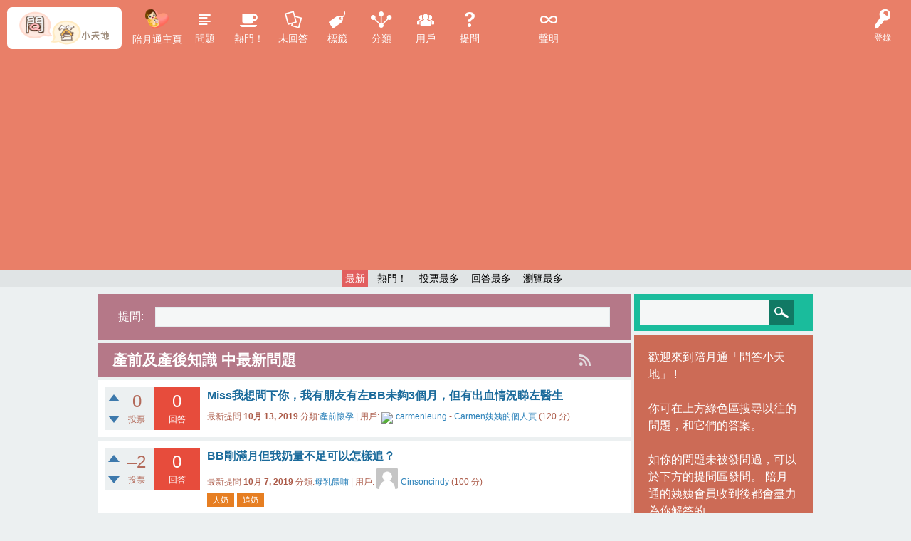

--- FILE ---
content_type: text/html; charset=utf-8
request_url: https://www.doulaeasy.com/questions/topics/%E7%94%A2-%E5%89%8D-%E5%8F%8A-%E7%94%A2-%E5%BE%8C-%E7%9F%A5-%E8%AD%98
body_size: 15667
content:
<!DOCTYPE html>
<html>
	<!-- Powered by Question2Answer - http://www.question2answer.org/ -->
	<head>
		<meta charset="utf-8">
		<title>產前及產後知識 中最新問題 - 陪月通: 問答小天地</title>
		<meta name="viewport" content="width=device-width, initial-scale=1">
		<link rel="stylesheet" href="../qa-theme/DoulaEasy/qa-styles.css?1.7.1">
		<link rel="stylesheet" href="https://fonts.googleapis.com/css?family=Ubuntu:400,700,400italic,700italic">
		<style>
			.qa-nav-user { margin: 0 !important; }
			@media (max-width: 979px) {
			 body.qa-template-user.fixed, body[class*="qa-template-user-"].fixed { padding-top: 118px !important; }
			 body.qa-template-users.fixed { padding-top: 95px !important; }
			}
			@media (min-width: 980px) {
			 body.qa-template-users.fixed { padding-top: 105px !important;}
			}
		</style>
		<link rel="alternate" type="application/rss+xml" href="../feed/questions/%E7%94%A2-%E5%89%8D-%E5%8F%8A-%E7%94%A2-%E5%BE%8C-%E7%9F%A5-%E8%AD%98.rss" title="產前及產後知識 中最新問題">
		<link rel="next" href="../topics/%E7%94%A2-%E5%89%8D-%E5%8F%8A-%E7%94%A2-%E5%BE%8C-%E7%9F%A5-%E8%AD%98?start=20" >
		<link rel="search" type="application/opensearchdescription+xml" title="陪月通: 問答小天地" href="../opensearch.xml">
		<script>
		var qa_root = '..\/';
		var qa_request = 'questions\/產-前-及-產-後-知-識';
		</script>
		<script src="../qa-content/jquery-1.11.3.min.js"></script>
		<script src="../qa-content/qa-page.js?1.7.1"></script>
		<script src="../qa-theme/DoulaEasy/js/snow-core.js?1.7.1"></script>
	</head>
	<body
		class="qa-template-questions qa-category-2 qa-body-js-off"
		>
		<script>
			var b=document.getElementsByTagName('body')[0];
			b.className=b.className.replace('qa-body-js-off', 'qa-body-js-on');
		</script>
		<script>
doulaeasy = [];
doulaeasy.user_id = null;
</script>

<!-- Google Tag Manager -->
	<noscript><iframe src="//www.googletagmanager.com/ns.html?id=GTM-KCS249"
	height="0" width="0" style="display:none;visibility:hidden"></iframe></noscript>
	<script>(function(w,d,s,l,i){w[l]=w[l]||[];w[l].push({'gtm.start':
	new Date().getTime(),event:'gtm.js'});var f=d.getElementsByTagName(s)[0],
	j=d.createElement(s),dl=l!='dataLayer'?'&l='+l:'';j.async=true;j.src=
	'//www.googletagmanager.com/gtm.js?id='+i+dl;f.parentNode.insertBefore(j,f);
	})(window,document,'script','dataLayer','GTM-KCS249');</script>
	<!-- End Google Tag Manager -->
		<div id="qam-topbar" class="clearfix">
			<div class="qam-main-nav-wrapper clearfix">
				<div class="sb-toggle-left qam-menu-toggle"><i class="icon-th-list"></i></div>
				<div class="qam-account-items-wrapper">
					<div id="qam-account-toggle" class="qam-logged-out">
						<i class="icon-key qam-auth-key"></i>
						<div class="qam-account-handle">登錄</div>
					</div>
					<div class="qam-account-items clearfix">
						<div class="qa-nav-user">
							<ul class="qa-nav-user-list">
								<li class="qa-nav-user-item qa-nav-user-login">
									<a href="../../signin" class="qa-nav-user-link">登錄</a>
								</li>
								<li class="qa-nav-user-item qa-nav-user-register">
									<a href="../../parent/register-form" class="qa-nav-user-link">註冊</a>
								</li>
							</ul>
							<div class="qa-nav-user-clear">
							</div>
						</div>
					</div> <!-- END qam-account-items -->
				</div> <!-- END qam-account-items-wrapper -->
				<div class="qa-logo">
					<a href="../" class="qa-logo-link" title="陪月通: 問答小天地"><img src="../../assets/images/custom/q2a/20150815 DEasy QA Logo 200x75 02.png" border="0" alt="陪月通: 問答小天地"></a>
				</div>
				<div class="qa-nav-main">
					<ul class="qa-nav-main-list">
						<li class="qa-nav-main-item qa-nav-main-custom-3">
							<a href="https://www.doulaeasy.com" class="qa-nav-main-link">陪月通主頁</a>
						</li>
						<li class="qa-nav-main-item qa-nav-main-questions">
							<a href="../topics" class="qa-nav-main-link">問題</a>
						</li>
						<li class="qa-nav-main-item qa-nav-main-hot">
							<a href="../hot" class="qa-nav-main-link">熱門！</a>
						</li>
						<li class="qa-nav-main-item qa-nav-main-unanswered">
							<a href="../unanswered" class="qa-nav-main-link">未回答</a>
						</li>
						<li class="qa-nav-main-item qa-nav-main-tag">
							<a href="../tags" class="qa-nav-main-link">標籤</a>
						</li>
						<li class="qa-nav-main-item qa-nav-main-categories">
							<a href="../categories" class="qa-nav-main-link">分類</a>
						</li>
						<li class="qa-nav-main-item qa-nav-main-user">
							<a href="../users" class="qa-nav-main-link">用戶</a>
						</li>
						<li class="qa-nav-main-item qa-nav-main-ask">
							<a href="../ask?cat=2" class="qa-nav-main-link">提問</a>
						</li>
						<li class="qa-nav-main-item-opp qa-nav-main-聲-明">
							<a href="../%E8%81%B2-%E6%98%8E" class="qa-nav-main-link">聲明</a>
						</li>
					</ul>
					<div class="qa-nav-main-clear">
					</div>
				</div>
			</div> <!-- END qam-main-nav-wrapper -->
			<div class="qa-nav-sub">
				<ul class="qa-nav-sub-list">
					<li class="qa-nav-sub-item qa-nav-sub-recent">
						<a href="../topics/%E7%94%A2-%E5%89%8D-%E5%8F%8A-%E7%94%A2-%E5%BE%8C-%E7%9F%A5-%E8%AD%98" class="qa-nav-sub-link qa-nav-sub-selected">最新</a>
					</li>
					<li class="qa-nav-sub-item qa-nav-sub-hot">
						<a href="../topics/%E7%94%A2-%E5%89%8D-%E5%8F%8A-%E7%94%A2-%E5%BE%8C-%E7%9F%A5-%E8%AD%98?sort=hot" class="qa-nav-sub-link">熱門！</a>
					</li>
					<li class="qa-nav-sub-item qa-nav-sub-votes">
						<a href="../topics/%E7%94%A2-%E5%89%8D-%E5%8F%8A-%E7%94%A2-%E5%BE%8C-%E7%9F%A5-%E8%AD%98?sort=votes" class="qa-nav-sub-link">投票最多</a>
					</li>
					<li class="qa-nav-sub-item qa-nav-sub-answers">
						<a href="../topics/%E7%94%A2-%E5%89%8D-%E5%8F%8A-%E7%94%A2-%E5%BE%8C-%E7%9F%A5-%E8%AD%98?sort=answers" class="qa-nav-sub-link">回答最多</a>
					</li>
					<li class="qa-nav-sub-item qa-nav-sub-views">
						<a href="../topics/%E7%94%A2-%E5%89%8D-%E5%8F%8A-%E7%94%A2-%E5%BE%8C-%E7%9F%A5-%E8%AD%98?sort=views" class="qa-nav-sub-link">瀏覽最多</a>
					</li>
				</ul>
				<div class="qa-nav-sub-clear">
				</div>
			</div>
		</div> <!-- END qam-topbar -->
		<div class="qam-ask-search-box"><div class="qam-ask-mobile"><a href="../ask" class="turquoise">提問</a></div><div class="qam-search-mobile turquoise" id="qam-search-mobile"></div></div>
		<div class="qam-search turquoise the-top" id="the-top-search">
			<div class="qa-search">
				<form method="get" action="../search">
					
					<input type="text" name="q" value="" class="qa-search-field">
					<input type="submit" value="查找" class="qa-search-button">
				</form>
			</div>
		</div>
		<div class="qa-body-wrapper">
			
			<div class="qa-main-wrapper">
				
				<div class="qa-main">
					<div class="qa-widgets-main qa-widgets-main-top">
						<div class="qa-widget-main qa-widget-main-top">
<div class="qa-ask-box">
	<form method="post" action="../ask?cat=2">
		<table class="qa-form-tall-table" style="width:100%">
			<tr style="vertical-align:middle;">
				<td class="qa-form-tall-label" style="padding:8px; white-space:nowrap; text-align:right;" width="1">
					提問:
				</td>
				<td class="qa-form-tall-data" style="padding:8px;" width="*">
					<input name="title" type="text" class="qa-form-tall-text" style="width:95%;">
				</td>
			</tr>
		</table>
		<input type="hidden" name="doask1" value="1">
	</form>
</div>
						</div>
					</div>
					
					<h1>
						<a href="../feed/questions/%E7%94%A2-%E5%89%8D-%E5%8F%8A-%E7%94%A2-%E5%BE%8C-%E7%9F%A5-%E8%AD%98.rss" title="產前及產後知識 中最新問題"><i class="icon-rss qam-title-rss"></i></a>
						
						
						產前及產後知識 中最新問題
						
					</h1>
					<div class="qa-part-q-list">
						<form method="post" action="../topics/%E7%94%A2-%E5%89%8D-%E5%8F%8A-%E7%94%A2-%E5%BE%8C-%E7%9F%A5-%E8%AD%98">
							<div class="qa-q-list">
								
								<div class="qa-q-list-item" id="q714">
									<div class="qa-q-item-stats">
										<div class="qa-voting qa-voting-net" id="voting_714">
											<div class="qa-vote-buttons qa-vote-buttons-net">
												<input title="贊成" name="vote_714_1_q714" onclick="return qa_vote_click(this);" type="submit" value="+" class="qa-vote-first-button qa-vote-up-button"> 
												<input title="反對" name="vote_714_-1_q714" onclick="return qa_vote_click(this);" type="submit" value="&ndash;" class="qa-vote-second-button qa-vote-down-button"> 
											</div>
											<div class="qa-vote-count qa-vote-count-net">
												<span class="qa-netvote-count">
													<span class="qa-netvote-count-data">0</span><span class="qa-netvote-count-pad"> 投票</span>
												</span>
											</div>
											<div class="qa-vote-clear">
											</div>
										</div>
										<span class="qa-a-count qa-a-count-zero">
											<span class="qa-a-count-data">0</span><span class="qa-a-count-pad"> 回答</span>
										</span>
									</div>
									<div class="qa-q-item-main">
										<div class="qa-q-item-title">
											
											<a href="../714/miss%E6%88%91%E6%83%B3%E5%95%8F%E4%B8%8B%E4%BD%A0%EF%BC%8C%E6%88%91%E6%9C%89%E6%9C%8B%E5%8F%8B%E6%9C%89%E5%B7%A6bb%E6%9C%AA%E5%A4%A03%E5%80%8B%E6%9C%88%EF%BC%8C%E4%BD%86%E6%9C%89%E5%87%BA%E8%A1%80%E6%83%85%E6%B3%81%E7%9D%87%E5%B7%A6%E9%86%AB%E7%94%9F"><span title="Miss我想問下你，我有朋友有左BB未夠3個月，但有出血情況睇左醫生，但醫生又無教佢點做，咁佢有咩可以食或飲咩湯水好">Miss我想問下你，我有朋友有左BB未夠3個月，但有出血情況睇左醫生</span></a>
										</div>
										<span class="qa-q-item-avatar-meta">
											<span class="qa-q-item-meta">
												<span class="qa-q-item-what">最新提問</span>
												<span class="qa-q-item-when">
													<span class="qa-q-item-when-data">10月 13, 2019</span>
												</span>
												<span class="qa-q-item-where">
													<span class="qa-q-item-where-pad">分類:</span><span class="qa-q-item-where-data"><a href="../topics/%E7%94%A2-%E5%89%8D-%E5%8F%8A-%E7%94%A2-%E5%BE%8C-%E7%9F%A5-%E8%AD%98/%E7%94%A2-%E5%89%8D-%E6%87%B7-%E5%AD%95" class="qa-category-link">產前懷孕</a></span><span class="qa-q-item-where-pad"> | </span>
												</span>
												<span class="qa-q-item-who">
													<span class="qa-q-item-who-pad">用戶:</span>
													<span class="qa-q-item-who-data"><a href="../user/carmenleung" class="qa-user-link"><img src="/images/helpers/avatar/JP4YW/thumbnail.jpg?ts=1568875236" style="width:30px; height:30px; border-radius:0.2em; border:0; margin-right:4px;">carmenleung</a> - <a href="https://www.doulaeasy.com/helpers/carmenleung" class="qa-user-link">Carmen姨姨的個人頁</a></span>
														<span class="qa-q-item-who-points">
															<span class="qa-q-item-who-points-pad">(</span><span class="qa-q-item-who-points-data">120</span><span class="qa-q-item-who-points-pad"> 分)</span>
														</span>
													</span>
												</span>
											</span>
										</div>
										<div class="qa-q-item-clear">
										</div>
									</div> <!-- END qa-q-list-item -->
									
									<div class="qa-q-list-item" id="q713">
										<div class="qa-q-item-stats">
											<div class="qa-voting qa-voting-net" id="voting_713">
												<div class="qa-vote-buttons qa-vote-buttons-net">
													<input title="贊成" name="vote_713_1_q713" onclick="return qa_vote_click(this);" type="submit" value="+" class="qa-vote-first-button qa-vote-up-button"> 
													<input title="反對" name="vote_713_-1_q713" onclick="return qa_vote_click(this);" type="submit" value="&ndash;" class="qa-vote-second-button qa-vote-down-button"> 
												</div>
												<div class="qa-vote-count qa-vote-count-net">
													<span class="qa-netvote-count">
														<span class="qa-netvote-count-data">&ndash;2</span><span class="qa-netvote-count-pad"> 投票</span>
													</span>
												</div>
												<div class="qa-vote-clear">
												</div>
											</div>
											<span class="qa-a-count qa-a-count-zero">
												<span class="qa-a-count-data">0</span><span class="qa-a-count-pad"> 回答</span>
											</span>
										</div>
										<div class="qa-q-item-main">
											<div class="qa-q-item-title">
												
												<a href="../713/bb%E5%89%9B%E6%BB%BF%E6%9C%88%E4%BD%86%E6%88%91%E5%A5%B6%E9%87%8F%E4%B8%8D%E8%B6%B3%E5%8F%AF%E4%BB%A5%E6%80%8E%E6%A8%A3%E8%BF%BD%EF%BC%9F"><span title="一早想全人奶，但B偏細，磅數不足，因此補奶粉保持體重。現體重穩定，想食全人奶。但奶量不足，可以怎樣做？">BB剛滿月但我奶量不足可以怎樣追？</span></a>
											</div>
											<span class="qa-q-item-avatar-meta">
												<span class="qa-q-item-meta">
													<span class="qa-q-item-what">最新提問</span>
													<span class="qa-q-item-when">
														<span class="qa-q-item-when-data">10月 7, 2019</span>
													</span>
													<span class="qa-q-item-where">
														<span class="qa-q-item-where-pad">分類:</span><span class="qa-q-item-where-data"><a href="../topics/%E7%94%A2-%E5%89%8D-%E5%8F%8A-%E7%94%A2-%E5%BE%8C-%E7%9F%A5-%E8%AD%98/%E6%AF%8D-%E4%B9%B3-%E9%A4%B5-%E5%93%BA" class="qa-category-link">母乳餵哺</a></span><span class="qa-q-item-where-pad"> | </span>
													</span>
													<span class="qa-q-item-who">
														<span class="qa-q-item-who-pad">用戶:</span>
														<span class="qa-q-item-who-data"><a href="../user/Cinsoncindy" class="qa-user-link"><img src="/assets/images/custom/default-avatar.jpg" style="width:30px; height:30px; border-radius:0.2em; border:0; margin-right:4px;">Cinsoncindy</a></span>
															<span class="qa-q-item-who-points">
																<span class="qa-q-item-who-points-pad">(</span><span class="qa-q-item-who-points-data">100</span><span class="qa-q-item-who-points-pad"> 分)</span>
															</span>
														</span>
													</span>
												</span>
												<div class="qa-q-item-tags">
													<ul class="qa-q-item-tag-list">
														<li class="qa-q-item-tag-item"><a href="../tag/%E4%BA%BA%E5%A5%B6" class="qa-tag-link">人奶</a></li>
														<li class="qa-q-item-tag-item"><a href="../tag/%E8%BF%BD%E5%A5%B6" class="qa-tag-link">追奶</a></li>
													</ul>
												</div>
											</div>
											<div class="qa-q-item-clear">
											</div>
										</div> <!-- END qa-q-list-item -->
										
										<div class="qa-q-list-item" id="q705">
											<div class="qa-q-item-stats">
												<div class="qa-voting qa-voting-net" id="voting_705">
													<div class="qa-vote-buttons qa-vote-buttons-net">
														<input title="贊成" name="vote_705_1_q705" onclick="return qa_vote_click(this);" type="submit" value="+" class="qa-vote-first-button qa-vote-up-button"> 
														<input title="反對" name="vote_705_-1_q705" onclick="return qa_vote_click(this);" type="submit" value="&ndash;" class="qa-vote-second-button qa-vote-down-button"> 
													</div>
													<div class="qa-vote-count qa-vote-count-net">
														<span class="qa-netvote-count">
															<span class="qa-netvote-count-data">0</span><span class="qa-netvote-count-pad"> 投票</span>
														</span>
													</div>
													<div class="qa-vote-clear">
													</div>
												</div>
												<span class="qa-a-count">
													<span class="qa-a-count-data">1</span><span class="qa-a-count-pad"> 回答</span>
												</span>
											</div>
											<div class="qa-q-item-main">
												<div class="qa-q-item-title">
													
													<a href="../705/%E5%A6%82%E6%9E%9C%E5%9D%90%E6%9C%88%E9%A3%9F%E9%9B%9E%E9%85%92%EF%BC%8C%E5%8F%AF%E5%90%A6%E9%A3%B2%E6%BB%B4%E9%9B%9E%E7%B2%BE"><span title="請問坐月有食雞酒，可否食滴雞精？">如果坐月食雞酒，可否飲滴雞精</span></a>
												</div>
												<span class="qa-q-item-avatar-meta">
													<span class="qa-q-item-meta">
														<span class="qa-q-item-what">最新提問</span>
														<span class="qa-q-item-when">
															<span class="qa-q-item-when-data">4月 23, 2018</span>
														</span>
														<span class="qa-q-item-where">
															<span class="qa-q-item-where-pad">分類:</span><span class="qa-q-item-where-data"><a href="../topics/%E7%94%A2-%E5%89%8D-%E5%8F%8A-%E7%94%A2-%E5%BE%8C-%E7%9F%A5-%E8%AD%98/%E7%94%A2-%E5%89%8D-%E6%87%B7-%E5%AD%95" class="qa-category-link">產前懷孕</a></span><span class="qa-q-item-where-pad"> | </span>
														</span>
														<span class="qa-q-item-who">
															<span class="qa-q-item-who-pad">用戶:</span>
															<span class="qa-q-item-who-data"><a href="../user/Jsiu31" class="qa-user-link"><img src="/assets/images/custom/default-avatar.jpg" style="width:30px; height:30px; border-radius:0.2em; border:0; margin-right:4px;">Jsiu31</a></span>
																<span class="qa-q-item-who-points">
																	<span class="qa-q-item-who-points-pad">(</span><span class="qa-q-item-who-points-data">120</span><span class="qa-q-item-who-points-pad"> 分)</span>
																</span>
															</span>
														</span>
													</span>
													<div class="qa-q-item-tags">
														<ul class="qa-q-item-tag-list">
															<li class="qa-q-item-tag-item"><a href="../tag/--" class="qa-tag-link">--</a></li>
															<li class="qa-q-item-tag-item"><a href="../tag/%E9%9B%9E%E9%85%92" class="qa-tag-link">雞酒</a></li>
														</ul>
													</div>
												</div>
												<div class="qa-q-item-clear">
												</div>
											</div> <!-- END qa-q-list-item -->
											
											<div class="qa-q-list-item" id="q665">
												<div class="qa-q-item-stats">
													<div class="qa-voting qa-voting-net" id="voting_665">
														<div class="qa-vote-buttons qa-vote-buttons-net">
															<input title="贊成" name="vote_665_1_q665" onclick="return qa_vote_click(this);" type="submit" value="+" class="qa-vote-first-button qa-vote-up-button"> 
															<input title="反對" name="vote_665_-1_q665" onclick="return qa_vote_click(this);" type="submit" value="&ndash;" class="qa-vote-second-button qa-vote-down-button"> 
														</div>
														<div class="qa-vote-count qa-vote-count-net">
															<span class="qa-netvote-count">
																<span class="qa-netvote-count-data">+1</span><span class="qa-netvote-count-pad"> 投票</span>
															</span>
														</div>
														<div class="qa-vote-clear">
														</div>
													</div>
													<span class="qa-a-count">
														<span class="qa-a-count-data">3</span><span class="qa-a-count-pad"> 回答</span>
													</span>
												</div>
												<div class="qa-q-item-main">
													<div class="qa-q-item-title">
														
														<a href="../665/%E9%A4%B5%E6%AF%8D%E4%B9%B3%E5%98%85%E5%AA%BD%E5%AA%BD%E9%A3%9F%E5%94%94%E9%A3%9F%E5%BE%97%E8%9C%82%E8%9C%9C%E5%91%A2%EF%BC%9F%E6%99%AE%E9%80%9A%E8%9C%9C%E7%B3%96%E6%B0%B4%E6%88%96%E8%80%85%E8%9C%9C%E7%B3%96%E5%91%B3%E5%98%85%E9%87%8E%EF%BC%8C%E9%A4%B5%E6%AF%8D%E4%B9%B3%E5%98%85%E5%AA%BD%E5%AA%BD%E5%8F%AF%E4%BB%A5%E9%A3%9F%E5%98%9B%EF%BC%9F"><span title="R24/15:餵母乳嘅媽媽食唔食得蜂蜜呢？普通蜜糖水或者蜜糖味嘅野，餵母乳嘅媽媽可以食嘛？">餵母乳嘅媽媽食唔食得蜂蜜呢？普通蜜糖水或者蜜糖味嘅野，餵母乳嘅媽媽可以食嘛？</span></a>
													</div>
													<span class="qa-q-item-avatar-meta">
														<span class="qa-q-item-meta">
															<span class="qa-q-item-what">最新提問</span>
															<span class="qa-q-item-when">
																<span class="qa-q-item-when-data">10月 30, 2016</span>
															</span>
															<span class="qa-q-item-where">
																<span class="qa-q-item-where-pad">分類:</span><span class="qa-q-item-where-data"><a href="../topics/%E7%94%A2-%E5%89%8D-%E5%8F%8A-%E7%94%A2-%E5%BE%8C-%E7%9F%A5-%E8%AD%98/%E7%94%A2-%E5%BE%8C-%E5%9D%90-%E6%9C%88" class="qa-category-link">產後坐月</a></span><span class="qa-q-item-where-pad"> | </span>
															</span>
															<span class="qa-q-item-who">
																<span class="qa-q-item-who-pad">用戶:</span>
																<span class="qa-q-item-who-data"><a href="../user/doulaeasy" class="qa-user-link"><img src="https://www.doulaeasy.com/assets/images/custom/momb-logo-80x80.png" style="width:30px; height:30px; border-radius:0.2em; border:0; margin-right:4px;">doulaeasy</a></span>
																	<span class="qa-q-item-who-points">
																		<span class="qa-q-item-who-points-pad">(</span><span class="qa-q-item-who-points-data">5,960</span><span class="qa-q-item-who-points-pad"> 分)</span>
																	</span>
																</span>
															</span>
														</span>
													</div>
													<div class="qa-q-item-clear">
													</div>
												</div> <!-- END qa-q-list-item -->
												
												<div class="qa-q-list-item" id="q647">
													<div class="qa-q-item-stats">
														<div class="qa-voting qa-voting-net" id="voting_647">
															<div class="qa-vote-buttons qa-vote-buttons-net">
																<input title="贊成" name="vote_647_1_q647" onclick="return qa_vote_click(this);" type="submit" value="+" class="qa-vote-first-button qa-vote-up-button"> 
																<input title="反對" name="vote_647_-1_q647" onclick="return qa_vote_click(this);" type="submit" value="&ndash;" class="qa-vote-second-button qa-vote-down-button"> 
															</div>
															<div class="qa-vote-count qa-vote-count-net">
																<span class="qa-netvote-count">
																	<span class="qa-netvote-count-data">0</span><span class="qa-netvote-count-pad"> 投票</span>
																</span>
															</div>
															<div class="qa-vote-clear">
															</div>
														</div>
														<span class="qa-a-count">
															<span class="qa-a-count-data">2</span><span class="qa-a-count-pad"> 回答</span>
														</span>
													</div>
													<div class="qa-q-item-main">
														<div class="qa-q-item-title">
															
															<a href="../647/%E8%87%AA%E7%84%B6%E5%88%86%E5%A8%A9%E7%AC%AC%E4%B8%80%E5%A4%A9%E5%8F%AF%E4%BB%A5%E5%8D%B3%E5%88%BB%E5%90%83%E8%96%91%E7%82%92%E9%A3%AF%E4%BE%86%E9%A9%85%E5%AF%92%E5%97%8E%EF%BC%9F"><span title="R20/20: 自然分娩第一天可以即刻吃薑炒飯來驅寒嗎？">自然分娩第一天可以即刻吃薑炒飯來驅寒嗎？</span></a>
														</div>
														<span class="qa-q-item-avatar-meta">
															<span class="qa-q-item-meta">
																<span class="qa-q-item-what">最新提問</span>
																<span class="qa-q-item-when">
																	<span class="qa-q-item-when-data">9月 25, 2016</span>
																</span>
																<span class="qa-q-item-where">
																	<span class="qa-q-item-where-pad">分類:</span><span class="qa-q-item-where-data"><a href="../topics/%E7%94%A2-%E5%89%8D-%E5%8F%8A-%E7%94%A2-%E5%BE%8C-%E7%9F%A5-%E8%AD%98/%E7%94%A2-%E5%BE%8C-%E5%9D%90-%E6%9C%88" class="qa-category-link">產後坐月</a></span><span class="qa-q-item-where-pad"> | </span>
																</span>
																<span class="qa-q-item-who">
																	<span class="qa-q-item-who-pad">用戶:</span>
																	<span class="qa-q-item-who-data"><a href="../user/doulaeasy" class="qa-user-link"><img src="https://www.doulaeasy.com/assets/images/custom/momb-logo-80x80.png" style="width:30px; height:30px; border-radius:0.2em; border:0; margin-right:4px;">doulaeasy</a></span>
																		<span class="qa-q-item-who-points">
																			<span class="qa-q-item-who-points-pad">(</span><span class="qa-q-item-who-points-data">5,960</span><span class="qa-q-item-who-points-pad"> 分)</span>
																		</span>
																	</span>
																</span>
															</span>
															<div class="qa-q-item-tags">
																<ul class="qa-q-item-tag-list">
																	<li class="qa-q-item-tag-item"><a href="../tag/%E5%88%86%E5%A8%A9" class="qa-tag-link">分娩</a></li>
																	<li class="qa-q-item-tag-item"><a href="../tag/%E8%96%91%E9%A3%AF" class="qa-tag-link">薑飯</a></li>
																	<li class="qa-q-item-tag-item"><a href="../tag/%E7%82%92%E9%A3%AF" class="qa-tag-link">炒飯</a></li>
																	<li class="qa-q-item-tag-item"><a href="../tag/%E9%A9%85%E5%AF%92" class="qa-tag-link">驅寒</a></li>
																	<li class="qa-q-item-tag-item"><a href="../tag/%E9%A9%85%E9%A2%A8" class="qa-tag-link">驅風</a></li>
																</ul>
															</div>
														</div>
														<div class="qa-q-item-clear">
														</div>
													</div> <!-- END qa-q-list-item -->
													
													<div class="qa-q-list-item" id="q620">
														<div class="qa-q-item-stats">
															<div class="qa-voting qa-voting-net" id="voting_620">
																<div class="qa-vote-buttons qa-vote-buttons-net">
																	<input title="贊成" name="vote_620_1_q620" onclick="return qa_vote_click(this);" type="submit" value="+" class="qa-vote-first-button qa-vote-up-button"> 
																	<input title="反對" name="vote_620_-1_q620" onclick="return qa_vote_click(this);" type="submit" value="&ndash;" class="qa-vote-second-button qa-vote-down-button"> 
																</div>
																<div class="qa-vote-count qa-vote-count-net">
																	<span class="qa-netvote-count">
																		<span class="qa-netvote-count-data">0</span><span class="qa-netvote-count-pad"> 投票</span>
																	</span>
																</div>
																<div class="qa-vote-clear">
																</div>
															</div>
															<span class="qa-a-count">
																<span class="qa-a-count-data">2</span><span class="qa-a-count-pad"> 回答</span>
															</span>
														</div>
														<div class="qa-q-item-main">
															<div class="qa-q-item-title">
																
																<a href="../620/%E6%88%91%E6%83%B3%E5%95%8F%E6%9C%AC%E4%BA%BA%E4%BE%9D%E5%AE%B635week%EF%BC%8Clei-%E5%85%A9%E6%97%A5%E9%96%8B%E5%A7%8B%E6%9C%89%E5%9D%90%E9%AA%A8%E7%A5%9E%E7%B6%93%E7%97%9B%EF%BC%8C%E5%B7%B2%E5%B8%B6%E6%89%98%E8%85%B9%E5%B8%B6%EF%BC%8C%E4%BD%86%E5%A5%BD%E4%BC%BC%E5%94%94%E5%A4%9Awork"><span title="R16/27: 我想問本人依家35week，lei 兩日開始有坐骨神經痛，已帶托腹帶，但好似唔多work，我上網睇過話要生完先無事，噤我咪仲有成個月痛囉！點算好!!!">我想問本人依家35week，lei 兩日開始有坐骨神經痛，已帶托腹帶，但好似唔多work</span></a>
															</div>
															<span class="qa-q-item-avatar-meta">
																<span class="qa-q-item-meta">
																	<span class="qa-q-item-what">最新提問</span>
																	<span class="qa-q-item-when">
																		<span class="qa-q-item-when-data">7月 31, 2016</span>
																	</span>
																	<span class="qa-q-item-where">
																		<span class="qa-q-item-where-pad">分類:</span><span class="qa-q-item-where-data"><a href="../topics/%E7%94%A2-%E5%89%8D-%E5%8F%8A-%E7%94%A2-%E5%BE%8C-%E7%9F%A5-%E8%AD%98/%E7%94%A2-%E5%89%8D-%E6%87%B7-%E5%AD%95" class="qa-category-link">產前懷孕</a></span><span class="qa-q-item-where-pad"> | </span>
																	</span>
																	<span class="qa-q-item-who">
																		<span class="qa-q-item-who-pad">用戶:</span>
																		<span class="qa-q-item-who-data"><a href="../user/doulaeasy" class="qa-user-link"><img src="https://www.doulaeasy.com/assets/images/custom/momb-logo-80x80.png" style="width:30px; height:30px; border-radius:0.2em; border:0; margin-right:4px;">doulaeasy</a></span>
																			<span class="qa-q-item-who-points">
																				<span class="qa-q-item-who-points-pad">(</span><span class="qa-q-item-who-points-data">5,960</span><span class="qa-q-item-who-points-pad"> 分)</span>
																			</span>
																		</span>
																	</span>
																</span>
																<div class="qa-q-item-tags">
																	<ul class="qa-q-item-tag-list">
																		<li class="qa-q-item-tag-item"><a href="../tag/%E5%9D%90%E9%AA%A8%E7%A5%9E%E7%B6%93" class="qa-tag-link">坐骨神經</a></li>
																		<li class="qa-q-item-tag-item"><a href="../tag/%E5%9D%90%E9%AA%A8%E7%97%9B" class="qa-tag-link">坐骨痛</a></li>
																		<li class="qa-q-item-tag-item"><a href="../tag/%E6%89%98%E8%85%B9%E5%B8%B6" class="qa-tag-link">托腹帶</a></li>
																	</ul>
																</div>
															</div>
															<div class="qa-q-item-clear">
															</div>
														</div> <!-- END qa-q-list-item -->
														
														<div class="qa-q-list-item" id="q617">
															<div class="qa-q-item-stats">
																<div class="qa-voting qa-voting-net" id="voting_617">
																	<div class="qa-vote-buttons qa-vote-buttons-net">
																		<input title="贊成" name="vote_617_1_q617" onclick="return qa_vote_click(this);" type="submit" value="+" class="qa-vote-first-button qa-vote-up-button"> 
																		<input title="反對" name="vote_617_-1_q617" onclick="return qa_vote_click(this);" type="submit" value="&ndash;" class="qa-vote-second-button qa-vote-down-button"> 
																	</div>
																	<div class="qa-vote-count qa-vote-count-net">
																		<span class="qa-netvote-count">
																			<span class="qa-netvote-count-data">0</span><span class="qa-netvote-count-pad"> 投票</span>
																		</span>
																	</div>
																	<div class="qa-vote-clear">
																	</div>
																</div>
																<span class="qa-a-count">
																	<span class="qa-a-count-data">1</span><span class="qa-a-count-pad"> 回答</span>
																</span>
															</div>
															<div class="qa-q-item-main">
																<div class="qa-q-item-title">
																	
																	<a href="../617/%E8%AB%8B%E5%95%8F%E5%A6%82%E4%BD%95%E6%9C%89%E6%95%88%E5%9C%B0%E5%9B%9E%E5%A5%B6%E4%BD%86%E5%90%8C%E6%99%82%E5%8F%88%E5%94%94%E6%B8%9B%E8%83%B8%EF%BC%9F"><span title="R18/11: 請問如何有效地回奶但同時又唔減胸？">請問如何有效地回奶但同時又唔減胸？</span></a>
																</div>
																<span class="qa-q-item-avatar-meta">
																	<span class="qa-q-item-meta">
																		<span class="qa-q-item-what">最新提問</span>
																		<span class="qa-q-item-when">
																			<span class="qa-q-item-when-data">7月 31, 2016</span>
																		</span>
																		<span class="qa-q-item-where">
																			<span class="qa-q-item-where-pad">分類:</span><span class="qa-q-item-where-data"><a href="../topics/%E7%94%A2-%E5%89%8D-%E5%8F%8A-%E7%94%A2-%E5%BE%8C-%E7%9F%A5-%E8%AD%98/%E7%94%A2-%E5%BE%8C-%E5%9D%90-%E6%9C%88" class="qa-category-link">產後坐月</a></span><span class="qa-q-item-where-pad"> | </span>
																		</span>
																		<span class="qa-q-item-who">
																			<span class="qa-q-item-who-pad">用戶:</span>
																			<span class="qa-q-item-who-data"><a href="../user/doulaeasy" class="qa-user-link"><img src="https://www.doulaeasy.com/assets/images/custom/momb-logo-80x80.png" style="width:30px; height:30px; border-radius:0.2em; border:0; margin-right:4px;">doulaeasy</a></span>
																				<span class="qa-q-item-who-points">
																					<span class="qa-q-item-who-points-pad">(</span><span class="qa-q-item-who-points-data">5,960</span><span class="qa-q-item-who-points-pad"> 分)</span>
																				</span>
																			</span>
																		</span>
																	</span>
																	<div class="qa-q-item-tags">
																		<ul class="qa-q-item-tag-list">
																			<li class="qa-q-item-tag-item"><a href="../tag/%E5%9B%9E%E5%A5%B6" class="qa-tag-link">回奶</a></li>
																			<li class="qa-q-item-tag-item"><a href="../tag/%E6%B8%9B%E8%83%B8" class="qa-tag-link">減胸</a></li>
																		</ul>
																	</div>
																</div>
																<div class="qa-q-item-clear">
																</div>
															</div> <!-- END qa-q-list-item -->
															
															<div class="qa-q-list-item" id="q600">
																<div class="qa-q-item-stats">
																	<div class="qa-voting qa-voting-net" id="voting_600">
																		<div class="qa-vote-buttons qa-vote-buttons-net">
																			<input title="贊成" name="vote_600_1_q600" onclick="return qa_vote_click(this);" type="submit" value="+" class="qa-vote-first-button qa-vote-up-button"> 
																			<input title="反對" name="vote_600_-1_q600" onclick="return qa_vote_click(this);" type="submit" value="&ndash;" class="qa-vote-second-button qa-vote-down-button"> 
																		</div>
																		<div class="qa-vote-count qa-vote-count-net">
																			<span class="qa-netvote-count">
																				<span class="qa-netvote-count-data">0</span><span class="qa-netvote-count-pad"> 投票</span>
																			</span>
																		</div>
																		<div class="qa-vote-clear">
																		</div>
																	</div>
																	<span class="qa-a-count">
																		<span class="qa-a-count-data">1</span><span class="qa-a-count-pad"> 回答</span>
																	</span>
																</div>
																<div class="qa-q-item-main">
																	<div class="qa-q-item-title">
																		
																		<a href="../600/%E8%AB%8B%E5%95%8F%E7%94%9F%E5%AE%8Cbb%E5%BE%8C%E8%82%9A%E7%9A%AE%E8%86%9A%E8%89%B2%E6%AF%94%E7%94%9F%E4%B9%8B%E5%89%8D%E6%B7%B1%E8%89%B2%E8%A8%B1%E5%A4%9A%EF%BC%8C%E5%8F%AF%E4%BB%A5%E6%80%8E%E6%A8%A3%E8%99%95%E7%90%86%EF%BC%9F"><span title="R18/19: 請問生完bb後肚皮膚色比生之前深色許多，可以怎樣處理？">請問生完bb後肚皮膚色比生之前深色許多，可以怎樣處理？</span></a>
																	</div>
																	<span class="qa-q-item-avatar-meta">
																		<span class="qa-q-item-meta">
																			<span class="qa-q-item-what">最新提問</span>
																			<span class="qa-q-item-when">
																				<span class="qa-q-item-when-data">6月 18, 2016</span>
																			</span>
																			<span class="qa-q-item-where">
																				<span class="qa-q-item-where-pad">分類:</span><span class="qa-q-item-where-data"><a href="../topics/%E7%94%A2-%E5%89%8D-%E5%8F%8A-%E7%94%A2-%E5%BE%8C-%E7%9F%A5-%E8%AD%98/%E7%94%A2-%E5%BE%8C-%E5%9D%90-%E6%9C%88" class="qa-category-link">產後坐月</a></span><span class="qa-q-item-where-pad"> | </span>
																			</span>
																			<span class="qa-q-item-who">
																				<span class="qa-q-item-who-pad">用戶:</span>
																				<span class="qa-q-item-who-data"><a href="../user/spring" class="qa-user-link"><img src="https://www.doulaeasy.com/assets/images/custom/momb-logo-80x80.png" style="width:30px; height:30px; border-radius:0.2em; border:0; margin-right:4px;">spring</a></span>
																					<span class="qa-q-item-who-points">
																						<span class="qa-q-item-who-points-pad">(</span><span class="qa-q-item-who-points-data">260</span><span class="qa-q-item-who-points-pad"> 分)</span>
																					</span>
																				</span>
																			</span>
																		</span>
																		<div class="qa-q-item-tags">
																			<ul class="qa-q-item-tag-list">
																				<li class="qa-q-item-tag-item"><a href="../tag/%E8%82%9A%E7%9A%AE" class="qa-tag-link">肚皮</a></li>
																			</ul>
																		</div>
																	</div>
																	<div class="qa-q-item-clear">
																	</div>
																</div> <!-- END qa-q-list-item -->
																
																<div class="qa-q-list-item" id="q576">
																	<div class="qa-q-item-stats">
																		<div class="qa-voting qa-voting-net" id="voting_576">
																			<div class="qa-vote-buttons qa-vote-buttons-net">
																				<input title="贊成" name="vote_576_1_q576" onclick="return qa_vote_click(this);" type="submit" value="+" class="qa-vote-first-button qa-vote-up-button"> 
																				<input title="反對" name="vote_576_-1_q576" onclick="return qa_vote_click(this);" type="submit" value="&ndash;" class="qa-vote-second-button qa-vote-down-button"> 
																			</div>
																			<div class="qa-vote-count qa-vote-count-net">
																				<span class="qa-netvote-count">
																					<span class="qa-netvote-count-data">0</span><span class="qa-netvote-count-pad"> 投票</span>
																				</span>
																			</div>
																			<div class="qa-vote-clear">
																			</div>
																		</div>
																		<span class="qa-a-count">
																			<span class="qa-a-count-data">2</span><span class="qa-a-count-pad"> 回答</span>
																		</span>
																	</div>
																	<div class="qa-q-item-main">
																		<div class="qa-q-item-title">
																			
																			<a href="../576/%E6%88%91%E6%83%B3%E8%AB%8B%E5%95%8F%E8%B0%B7%E5%A5%B6%EF%BC%8C%E8%B0%B7%E5%88%B0%E5%A5%BD%E7%97%9B%EF%BC%8C%E9%99%A4%E5%92%97%E4%B8%8D%E5%81%9C%E5%96%82%E5%A5%B6%E6%88%96%E6%B3%B5%E5%A5%B6%EF%BC%8C%E4%BB%B2%E5%8F%AF%E4%BB%A5%E6%9C%89%E5%92%A9%E6%96%B9%E6%B3%95%E8%88%92%E7%B7%A9%EF%BC%9Fthx"><span title="R13/33: 我想請問谷奶，谷到好痛，除咗不停喂奶或泵奶，仲可以有咩方法舒緩？thx">我想請問谷奶，谷到好痛，除咗不停喂奶或泵奶，仲可以有咩方法舒緩？thx</span></a>
																		</div>
																		<span class="qa-q-item-avatar-meta">
																			<span class="qa-q-item-meta">
																				<span class="qa-q-item-what">最新提問</span>
																				<span class="qa-q-item-when">
																					<span class="qa-q-item-when-data">5月 20, 2016</span>
																				</span>
																				<span class="qa-q-item-where">
																					<span class="qa-q-item-where-pad">分類:</span><span class="qa-q-item-where-data"><a href="../topics/%E7%94%A2-%E5%89%8D-%E5%8F%8A-%E7%94%A2-%E5%BE%8C-%E7%9F%A5-%E8%AD%98/%E6%AF%8D-%E4%B9%B3-%E9%A4%B5-%E5%93%BA" class="qa-category-link">母乳餵哺</a></span><span class="qa-q-item-where-pad"> | </span>
																				</span>
																				<span class="qa-q-item-who">
																					<span class="qa-q-item-who-pad">用戶:</span>
																					<span class="qa-q-item-who-data"><a href="../user/doulaeasy" class="qa-user-link"><img src="https://www.doulaeasy.com/assets/images/custom/momb-logo-80x80.png" style="width:30px; height:30px; border-radius:0.2em; border:0; margin-right:4px;">doulaeasy</a></span>
																						<span class="qa-q-item-who-points">
																							<span class="qa-q-item-who-points-pad">(</span><span class="qa-q-item-who-points-data">5,960</span><span class="qa-q-item-who-points-pad"> 分)</span>
																						</span>
																					</span>
																				</span>
																			</span>
																			<div class="qa-q-item-tags">
																				<ul class="qa-q-item-tag-list">
																					<li class="qa-q-item-tag-item"><a href="../tag/%E8%B0%B7%E5%A5%B6" class="qa-tag-link">谷奶</a></li>
																				</ul>
																			</div>
																		</div>
																		<div class="qa-q-item-clear">
																		</div>
																	</div> <!-- END qa-q-list-item -->
																	
																	<div class="qa-q-list-item" id="q527">
																		<div class="qa-q-item-stats">
																			<div class="qa-voting qa-voting-net" id="voting_527">
																				<div class="qa-vote-buttons qa-vote-buttons-net">
																					<input title="贊成" name="vote_527_1_q527" onclick="return qa_vote_click(this);" type="submit" value="+" class="qa-vote-first-button qa-vote-up-button"> 
																					<input title="反對" name="vote_527_-1_q527" onclick="return qa_vote_click(this);" type="submit" value="&ndash;" class="qa-vote-second-button qa-vote-down-button"> 
																				</div>
																				<div class="qa-vote-count qa-vote-count-net">
																					<span class="qa-netvote-count">
																						<span class="qa-netvote-count-data">0</span><span class="qa-netvote-count-pad"> 投票</span>
																					</span>
																				</div>
																				<div class="qa-vote-clear">
																				</div>
																			</div>
																			<span class="qa-a-count">
																				<span class="qa-a-count-data">3</span><span class="qa-a-count-pad"> 回答</span>
																			</span>
																		</div>
																		<div class="qa-q-item-main">
																			<div class="qa-q-item-title">
																				
																				<a href="../527/%E5%9D%90%E6%9C%88%E6%98%AF%E5%90%A6%E5%94%94%E5%8F%AF%E4%BB%A5%E6%8E%82%E5%87%8D%E6%B0%B4%EF%BC%9F%E9%A3%B2%E5%87%8D%E9%87%8E%E5%97%8E%EF%BC%9F%E5%90%8C%E5%9F%8B%EF%BC%8Cbb-%E9%A3%B2%E5%A5%B6%E6%99%82%EF%BC%8C%E9%BB%9E%E8%A7%A3%E5%80%8B%E8%82%9A%E5%92%95%E5%92%95%E8%81%B2%EF%BC%9F"><span title="R13/21: 坐月是否唔可以掂凍水？飲凍野嗎？同埋，BB 飲奶時，點解個肚咕咕聲？同放屁？加上，BB 塊面點解出左啲粒粒？熱氣定胎毒，有咩辦法處理？">坐月是否唔可以掂凍水？飲凍野嗎？同埋，BB 飲奶時，點解個肚咕咕聲？</span></a>
																			</div>
																			<span class="qa-q-item-avatar-meta">
																				<span class="qa-q-item-meta">
																					<span class="qa-q-item-what">最新提問</span>
																					<span class="qa-q-item-when">
																						<span class="qa-q-item-when-data">3月 21, 2016</span>
																					</span>
																					<span class="qa-q-item-where">
																						<span class="qa-q-item-where-pad">分類:</span><span class="qa-q-item-where-data"><a href="../topics/%E7%94%A2-%E5%89%8D-%E5%8F%8A-%E7%94%A2-%E5%BE%8C-%E7%9F%A5-%E8%AD%98/%E7%94%A2-%E5%BE%8C-%E5%9D%90-%E6%9C%88" class="qa-category-link">產後坐月</a></span><span class="qa-q-item-where-pad"> | </span>
																					</span>
																					<span class="qa-q-item-who">
																						<span class="qa-q-item-who-pad">用戶:</span>
																						<span class="qa-q-item-who-data"><a href="../user/doulaeasy" class="qa-user-link"><img src="https://www.doulaeasy.com/assets/images/custom/momb-logo-80x80.png" style="width:30px; height:30px; border-radius:0.2em; border:0; margin-right:4px;">doulaeasy</a></span>
																							<span class="qa-q-item-who-points">
																								<span class="qa-q-item-who-points-pad">(</span><span class="qa-q-item-who-points-data">5,960</span><span class="qa-q-item-who-points-pad"> 分)</span>
																							</span>
																						</span>
																					</span>
																				</span>
																				<div class="qa-q-item-tags">
																					<ul class="qa-q-item-tag-list">
																						<li class="qa-q-item-tag-item"><a href="../tag/%E6%8E%82%E5%87%8D%E6%B0%B4" class="qa-tag-link">掂凍水</a></li>
																						<li class="qa-q-item-tag-item"><a href="../tag/%E8%83%8E%E6%AF%92" class="qa-tag-link">胎毒</a></li>
																					</ul>
																				</div>
																			</div>
																			<div class="qa-q-item-clear">
																			</div>
																		</div> <!-- END qa-q-list-item -->
																		
																		<div class="qa-q-list-item" id="q526">
																			<div class="qa-q-item-stats">
																				<div class="qa-voting qa-voting-net" id="voting_526">
																					<div class="qa-vote-buttons qa-vote-buttons-net">
																						<input title="贊成" name="vote_526_1_q526" onclick="return qa_vote_click(this);" type="submit" value="+" class="qa-vote-first-button qa-vote-up-button"> 
																						<input title="反對" name="vote_526_-1_q526" onclick="return qa_vote_click(this);" type="submit" value="&ndash;" class="qa-vote-second-button qa-vote-down-button"> 
																					</div>
																					<div class="qa-vote-count qa-vote-count-net">
																						<span class="qa-netvote-count">
																							<span class="qa-netvote-count-data">0</span><span class="qa-netvote-count-pad"> 投票</span>
																						</span>
																					</div>
																					<div class="qa-vote-clear">
																					</div>
																				</div>
																				<span class="qa-a-count">
																					<span class="qa-a-count-data">3</span><span class="qa-a-count-pad"> 回答</span>
																				</span>
																			</div>
																			<div class="qa-q-item-main">
																				<div class="qa-q-item-title">
																					
																					<a href="../526/%E6%88%91%E6%83%B3%E5%95%8F%E6%88%91%E4%BB%B2%E5%9D%90%E7%B7%8A%E6%9C%88%EF%BC%8C%E4%BD%86%E9%A3%9F%E5%92%A9%E9%A3%B2%E5%92%A9%E5%8F%AF%E4%BB%A5%E5%A2%9E%E5%8A%A0%E4%BA%BA%E5%A5%B6%E6%9E%B6%EF%BC%9F"><span title="R13/19: 我想問我仲坐緊月，但食咩飲咩可以增加人奶架？同埋仲有惡露，其實可唔可以食薑醋呢？thanks a lot!">我想問我仲坐緊月，但食咩飲咩可以增加人奶架？</span></a>
																				</div>
																				<span class="qa-q-item-avatar-meta">
																					<span class="qa-q-item-meta">
																						<span class="qa-q-item-what">最新提問</span>
																						<span class="qa-q-item-when">
																							<span class="qa-q-item-when-data">3月 21, 2016</span>
																						</span>
																						<span class="qa-q-item-where">
																							<span class="qa-q-item-where-pad">分類:</span><span class="qa-q-item-where-data"><a href="../topics/%E7%94%A2-%E5%89%8D-%E5%8F%8A-%E7%94%A2-%E5%BE%8C-%E7%9F%A5-%E8%AD%98/%E7%94%A2-%E5%BE%8C-%E5%9D%90-%E6%9C%88" class="qa-category-link">產後坐月</a></span><span class="qa-q-item-where-pad"> | </span>
																						</span>
																						<span class="qa-q-item-who">
																							<span class="qa-q-item-who-pad">用戶:</span>
																							<span class="qa-q-item-who-data"><a href="../user/doulaeasy" class="qa-user-link"><img src="https://www.doulaeasy.com/assets/images/custom/momb-logo-80x80.png" style="width:30px; height:30px; border-radius:0.2em; border:0; margin-right:4px;">doulaeasy</a></span>
																								<span class="qa-q-item-who-points">
																									<span class="qa-q-item-who-points-pad">(</span><span class="qa-q-item-who-points-data">5,960</span><span class="qa-q-item-who-points-pad"> 分)</span>
																								</span>
																							</span>
																						</span>
																					</span>
																					<div class="qa-q-item-tags">
																						<ul class="qa-q-item-tag-list">
																							<li class="qa-q-item-tag-item"><a href="../tag/%E6%83%A1%E9%9C%B2" class="qa-tag-link">惡露</a></li>
																							<li class="qa-q-item-tag-item"><a href="../tag/%E9%A3%9F%E8%96%91" class="qa-tag-link">食薑</a></li>
																							<li class="qa-q-item-tag-item"><a href="../tag/%E4%BA%BA%E5%A5%B6" class="qa-tag-link">人奶</a></li>
																						</ul>
																					</div>
																				</div>
																				<div class="qa-q-item-clear">
																				</div>
																			</div> <!-- END qa-q-list-item -->
																			
																			<div class="qa-q-list-item" id="q514">
																				<div class="qa-q-item-stats">
																					<div class="qa-voting qa-voting-net" id="voting_514">
																						<div class="qa-vote-buttons qa-vote-buttons-net">
																							<input title="贊成" name="vote_514_1_q514" onclick="return qa_vote_click(this);" type="submit" value="+" class="qa-vote-first-button qa-vote-up-button"> 
																							<input title="反對" name="vote_514_-1_q514" onclick="return qa_vote_click(this);" type="submit" value="&ndash;" class="qa-vote-second-button qa-vote-down-button"> 
																						</div>
																						<div class="qa-vote-count qa-vote-count-net">
																							<span class="qa-netvote-count">
																								<span class="qa-netvote-count-data">0</span><span class="qa-netvote-count-pad"> 投票</span>
																							</span>
																						</div>
																						<div class="qa-vote-clear">
																						</div>
																					</div>
																					<span class="qa-a-count">
																						<span class="qa-a-count-data">3</span><span class="qa-a-count-pad"> 回答</span>
																					</span>
																				</div>
																				<div class="qa-q-item-main">
																					<div class="qa-q-item-title">
																						
																						<a href="../514/30%E5%91%A8-%E9%99%A4%E5%B7%A6%E8%85%B0%E8%83%8C%E7%97%9B-%E5%AD%95%E5%90%90%E5%95%8F%E9%A1%8C%E5%8F%88%E8%BF%94%E5%9A%9F-%E9%A3%9F%E5%94%94%E8%90%BD%E9%87%8E-%E8%83%83%E9%85%B8%E5%80%92%E6%B5%81-%E9%99%A4%E5%B7%A6%E5%B0%91%E9%A3%9F%E5%A4%9A%E9%A4%90%E5%A4%96"><span title="R9/33: 30周,除左腰背痛,孕吐問題又返嚟,食唔落野 胃酸倒流,除左少食多餐外。仲有冇舒緩方法? 呢個時候食唔到野,會唔會好影響BB發育??">30周,除左腰背痛,孕吐問題又返嚟,食唔落野 胃酸倒流,除左少食多餐外</span></a>
																					</div>
																					<span class="qa-q-item-avatar-meta">
																						<span class="qa-q-item-meta">
																							<span class="qa-q-item-what">最新提問</span>
																							<span class="qa-q-item-when">
																								<span class="qa-q-item-when-data">3月 4, 2016</span>
																							</span>
																							<span class="qa-q-item-where">
																								<span class="qa-q-item-where-pad">分類:</span><span class="qa-q-item-where-data"><a href="../topics/%E7%94%A2-%E5%89%8D-%E5%8F%8A-%E7%94%A2-%E5%BE%8C-%E7%9F%A5-%E8%AD%98/%E7%94%A2-%E5%89%8D-%E6%87%B7-%E5%AD%95" class="qa-category-link">產前懷孕</a></span><span class="qa-q-item-where-pad"> | </span>
																							</span>
																							<span class="qa-q-item-who">
																								<span class="qa-q-item-who-pad">用戶:</span>
																								<span class="qa-q-item-who-data"><a href="../user/doulaeasy" class="qa-user-link"><img src="https://www.doulaeasy.com/assets/images/custom/momb-logo-80x80.png" style="width:30px; height:30px; border-radius:0.2em; border:0; margin-right:4px;">doulaeasy</a></span>
																									<span class="qa-q-item-who-points">
																										<span class="qa-q-item-who-points-pad">(</span><span class="qa-q-item-who-points-data">5,960</span><span class="qa-q-item-who-points-pad"> 分)</span>
																									</span>
																								</span>
																							</span>
																						</span>
																						<div class="qa-q-item-tags">
																							<ul class="qa-q-item-tag-list">
																								<li class="qa-q-item-tag-item"><a href="../tag/%E8%85%B0%E8%83%8C%E7%97%9B" class="qa-tag-link">腰背痛</a></li>
																								<li class="qa-q-item-tag-item"><a href="../tag/%E5%AD%95%E5%90%90" class="qa-tag-link">孕吐</a></li>
																							</ul>
																						</div>
																					</div>
																					<div class="qa-q-item-clear">
																					</div>
																				</div> <!-- END qa-q-list-item -->
																				
																				<div class="qa-q-list-item" id="q512">
																					<div class="qa-q-item-stats">
																						<div class="qa-voting qa-voting-net" id="voting_512">
																							<div class="qa-vote-buttons qa-vote-buttons-net">
																								<input title="贊成" name="vote_512_1_q512" onclick="return qa_vote_click(this);" type="submit" value="+" class="qa-vote-first-button qa-vote-up-button"> 
																								<input title="反對" name="vote_512_-1_q512" onclick="return qa_vote_click(this);" type="submit" value="&ndash;" class="qa-vote-second-button qa-vote-down-button"> 
																							</div>
																							<div class="qa-vote-count qa-vote-count-net">
																								<span class="qa-netvote-count">
																									<span class="qa-netvote-count-data">0</span><span class="qa-netvote-count-pad"> 投票</span>
																								</span>
																							</div>
																							<div class="qa-vote-clear">
																							</div>
																						</div>
																						<span class="qa-a-count">
																							<span class="qa-a-count-data">2</span><span class="qa-a-count-pad"> 回答</span>
																						</span>
																					</div>
																					<div class="qa-q-item-main">
																						<div class="qa-q-item-title">
																							
																							<a href="../512/%E4%BD%A0%E5%A5%BD%EF%BC%8C%E6%88%91%E5%80%8B%E5%81%8F%E6%BF%95%E5%90%8C%E6%B0%B4%E8%85%AB%EF%BC%8C%E5%8F%AF%E4%BB%A5%E9%A3%9F%E5%92%A9%E9%BB%8E%E6%B8%85%E8%83%8E%E6%AF%92%E5%91%80%EF%BC%9F"><span title="R9/27: 你好，我個偏濕同水腫，可以食咩黎清胎毒呀？">你好，我個偏濕同水腫，可以食咩黎清胎毒呀？</span></a>
																						</div>
																						<span class="qa-q-item-avatar-meta">
																							<span class="qa-q-item-meta">
																								<span class="qa-q-item-what">最新提問</span>
																								<span class="qa-q-item-when">
																									<span class="qa-q-item-when-data">3月 4, 2016</span>
																								</span>
																								<span class="qa-q-item-where">
																									<span class="qa-q-item-where-pad">分類:</span><span class="qa-q-item-where-data"><a href="../topics/%E7%94%A2-%E5%89%8D-%E5%8F%8A-%E7%94%A2-%E5%BE%8C-%E7%9F%A5-%E8%AD%98/%E7%94%A2-%E5%89%8D-%E6%87%B7-%E5%AD%95" class="qa-category-link">產前懷孕</a></span><span class="qa-q-item-where-pad"> | </span>
																								</span>
																								<span class="qa-q-item-who">
																									<span class="qa-q-item-who-pad">用戶:</span>
																									<span class="qa-q-item-who-data"><a href="../user/doulaeasy" class="qa-user-link"><img src="https://www.doulaeasy.com/assets/images/custom/momb-logo-80x80.png" style="width:30px; height:30px; border-radius:0.2em; border:0; margin-right:4px;">doulaeasy</a></span>
																										<span class="qa-q-item-who-points">
																											<span class="qa-q-item-who-points-pad">(</span><span class="qa-q-item-who-points-data">5,960</span><span class="qa-q-item-who-points-pad"> 分)</span>
																										</span>
																									</span>
																								</span>
																							</span>
																							<div class="qa-q-item-tags">
																								<ul class="qa-q-item-tag-list">
																									<li class="qa-q-item-tag-item"><a href="../tag/%E6%B0%B4%E8%85%AB" class="qa-tag-link">水腫</a></li>
																									<li class="qa-q-item-tag-item"><a href="../tag/%E8%83%8E%E6%AF%92" class="qa-tag-link">胎毒</a></li>
																								</ul>
																							</div>
																						</div>
																						<div class="qa-q-item-clear">
																						</div>
																					</div> <!-- END qa-q-list-item -->
																					
																					<div class="qa-q-list-item" id="q511">
																						<div class="qa-q-item-stats">
																							<div class="qa-voting qa-voting-net" id="voting_511">
																								<div class="qa-vote-buttons qa-vote-buttons-net">
																									<input title="贊成" name="vote_511_1_q511" onclick="return qa_vote_click(this);" type="submit" value="+" class="qa-vote-first-button qa-vote-up-button"> 
																									<input title="反對" name="vote_511_-1_q511" onclick="return qa_vote_click(this);" type="submit" value="&ndash;" class="qa-vote-second-button qa-vote-down-button"> 
																								</div>
																								<div class="qa-vote-count qa-vote-count-net">
																									<span class="qa-netvote-count">
																										<span class="qa-netvote-count-data">0</span><span class="qa-netvote-count-pad"> 投票</span>
																									</span>
																								</div>
																								<div class="qa-vote-clear">
																								</div>
																							</div>
																							<span class="qa-a-count">
																								<span class="qa-a-count-data">1</span><span class="qa-a-count-pad"> 回答</span>
																							</span>
																						</div>
																						<div class="qa-q-item-main">
																							<div class="qa-q-item-title">
																								
																								<a href="../511/%E6%88%91%E5%B0%B1%E5%91%A8%E8%BA%AB%E7%97%95%EF%BC%8C%E5%8D%8A%E5%A4%9C%E8%A6%81%E8%B5%B7%E8%BA%AB-r-%E9%83%BD%E5%B9%BE%E8%BE%9B%E8%8B%A6%EF%BC%81%E6%9C%89%E4%B9%9C%E8%A7%A3%E6%95%91%E6%96%B9%E6%B3%95%EF%BC%9F%E6%88%91%E5%B7%B2%E5%A4%A9%E5%A4%A9%E5%90%83%E8%A5%BF%E7%93%9C%E5%92%8C%E4%B8%AD%E8%97%A5%EF%BC%8C%E7%8F%BE%E5%9C%A833-weeks"><span title="R9/28: 我就周身痕，半夜要起身“R”, 都幾辛苦！有乜解救方法？我已天天吃西瓜和中藥，現在33 weeks……">我就周身痕，半夜要起身“R”, 都幾辛苦！有乜解救方法？我已天天吃西瓜和中藥，現在33 weeks……</span></a>
																							</div>
																							<span class="qa-q-item-avatar-meta">
																								<span class="qa-q-item-meta">
																									<span class="qa-q-item-what">最新提問</span>
																									<span class="qa-q-item-when">
																										<span class="qa-q-item-when-data">3月 4, 2016</span>
																									</span>
																									<span class="qa-q-item-where">
																										<span class="qa-q-item-where-pad">分類:</span><span class="qa-q-item-where-data"><a href="../topics/%E7%94%A2-%E5%89%8D-%E5%8F%8A-%E7%94%A2-%E5%BE%8C-%E7%9F%A5-%E8%AD%98/%E7%94%A2-%E5%89%8D-%E6%87%B7-%E5%AD%95" class="qa-category-link">產前懷孕</a></span><span class="qa-q-item-where-pad"> | </span>
																									</span>
																									<span class="qa-q-item-who">
																										<span class="qa-q-item-who-pad">用戶:</span>
																										<span class="qa-q-item-who-data"><a href="../user/doulaeasy" class="qa-user-link"><img src="https://www.doulaeasy.com/assets/images/custom/momb-logo-80x80.png" style="width:30px; height:30px; border-radius:0.2em; border:0; margin-right:4px;">doulaeasy</a></span>
																											<span class="qa-q-item-who-points">
																												<span class="qa-q-item-who-points-pad">(</span><span class="qa-q-item-who-points-data">5,960</span><span class="qa-q-item-who-points-pad"> 分)</span>
																											</span>
																										</span>
																									</span>
																								</span>
																								<div class="qa-q-item-tags">
																									<ul class="qa-q-item-tag-list">
																										<li class="qa-q-item-tag-item"><a href="../tag/%E5%91%A8%E8%BA%AB%E7%97%95" class="qa-tag-link">周身痕</a></li>
																										<li class="qa-q-item-tag-item"><a href="../tag/%E8%A5%BF%E7%93%9C" class="qa-tag-link">西瓜</a></li>
																										<li class="qa-q-item-tag-item"><a href="../tag/%E4%B8%AD%E8%97%A5" class="qa-tag-link">中藥</a></li>
																									</ul>
																								</div>
																							</div>
																							<div class="qa-q-item-clear">
																							</div>
																						</div> <!-- END qa-q-list-item -->
																						
																						<div class="qa-q-list-item" id="q478">
																							<div class="qa-q-item-stats">
																								<div class="qa-voting qa-voting-net" id="voting_478">
																									<div class="qa-vote-buttons qa-vote-buttons-net">
																										<input title="贊成" name="vote_478_1_q478" onclick="return qa_vote_click(this);" type="submit" value="+" class="qa-vote-first-button qa-vote-up-button"> 
																										<input title="反對" name="vote_478_-1_q478" onclick="return qa_vote_click(this);" type="submit" value="&ndash;" class="qa-vote-second-button qa-vote-down-button"> 
																									</div>
																									<div class="qa-vote-count qa-vote-count-net">
																										<span class="qa-netvote-count">
																											<span class="qa-netvote-count-data">0</span><span class="qa-netvote-count-pad"> 投票</span>
																										</span>
																									</div>
																									<div class="qa-vote-clear">
																									</div>
																								</div>
																								<span class="qa-a-count">
																									<span class="qa-a-count-data">3</span><span class="qa-a-count-pad"> 回答</span>
																								</span>
																							</div>
																							<div class="qa-q-item-main">
																								<div class="qa-q-item-title">
																									
																									<a href="../478/%E4%B8%80%E5%88%B0%E7%A7%8B%E5%86%AC%E5%A4%A9%E6%89%8B%E8%85%B3%E7%B6%93%E5%B8%B8%E5%86%92%E6%B1%97%EF%BC%8C%E9%81%A9%E9%80%A2%E5%9D%90%E6%9C%88%E6%9C%9F%E9%96%93%E6%AD%A3%E6%98%AF%E7%A7%8B%E5%86%AC%E6%99%82%E7%AF%80%EF%BC%8C%E8%80%81%E4%BA%BA%E5%AE%B6%E8%A9%B1%E5%94%94%E6%BF%95%E5%BE%97%E6%B0%B4%EF%BC%8C%E9%82%A3%E6%B1%97%E6%B0%B4%E7%AE%97"><span title="R12/25: 一到秋冬天手腳經常冒汗，適逢坐月期間正是秋冬時節，老人家話唔濕得水，那汗水算">一到秋冬天手腳經常冒汗，適逢坐月期間正是秋冬時節，老人家話唔濕得水，那汗水算</span></a>
																								</div>
																								<span class="qa-q-item-avatar-meta">
																									<span class="qa-q-item-meta">
																										<span class="qa-q-item-what">最新提問</span>
																										<span class="qa-q-item-when">
																											<span class="qa-q-item-when-data">2月 23, 2016</span>
																										</span>
																										<span class="qa-q-item-where">
																											<span class="qa-q-item-where-pad">分類:</span><span class="qa-q-item-where-data"><a href="../topics/%E7%94%A2-%E5%89%8D-%E5%8F%8A-%E7%94%A2-%E5%BE%8C-%E7%9F%A5-%E8%AD%98/%E7%94%A2-%E5%BE%8C-%E5%9D%90-%E6%9C%88" class="qa-category-link">產後坐月</a></span><span class="qa-q-item-where-pad"> | </span>
																										</span>
																										<span class="qa-q-item-who">
																											<span class="qa-q-item-who-pad">用戶:</span>
																											<span class="qa-q-item-who-data"><a href="../user/doulaeasy" class="qa-user-link"><img src="https://www.doulaeasy.com/assets/images/custom/momb-logo-80x80.png" style="width:30px; height:30px; border-radius:0.2em; border:0; margin-right:4px;">doulaeasy</a></span>
																												<span class="qa-q-item-who-points">
																													<span class="qa-q-item-who-points-pad">(</span><span class="qa-q-item-who-points-data">5,960</span><span class="qa-q-item-who-points-pad"> 分)</span>
																												</span>
																											</span>
																										</span>
																									</span>
																									<div class="qa-q-item-tags">
																										<ul class="qa-q-item-tag-list">
																											<li class="qa-q-item-tag-item"><a href="../tag/%E6%89%8B%E8%85%B3%E6%9C%89%E6%B1%97" class="qa-tag-link">手腳有汗</a></li>
																											<li class="qa-q-item-tag-item"><a href="../tag/%E5%94%94%E6%BF%95%E6%B0%B4" class="qa-tag-link">唔濕水</a></li>
																											<li class="qa-q-item-tag-item"><a href="../tag/%E6%BF%95%E6%BD%A4" class="qa-tag-link">濕潤</a></li>
																											<li class="qa-q-item-tag-item"><a href="../tag/%E4%B9%BE%E7%88%BD" class="qa-tag-link">乾爽</a></li>
																											<li class="qa-q-item-tag-item"><a href="../tag/%E6%90%BD%E6%BD%A4%E8%86%8F" class="qa-tag-link">搽潤膏</a></li>
																										</ul>
																									</div>
																								</div>
																								<div class="qa-q-item-clear">
																								</div>
																							</div> <!-- END qa-q-list-item -->
																							
																							<div class="qa-q-list-item" id="q477">
																								<div class="qa-q-item-stats">
																									<div class="qa-voting qa-voting-net" id="voting_477">
																										<div class="qa-vote-buttons qa-vote-buttons-net">
																											<input title="贊成" name="vote_477_1_q477" onclick="return qa_vote_click(this);" type="submit" value="+" class="qa-vote-first-button qa-vote-up-button"> 
																											<input title="反對" name="vote_477_-1_q477" onclick="return qa_vote_click(this);" type="submit" value="&ndash;" class="qa-vote-second-button qa-vote-down-button"> 
																										</div>
																										<div class="qa-vote-count qa-vote-count-net">
																											<span class="qa-netvote-count">
																												<span class="qa-netvote-count-data">0</span><span class="qa-netvote-count-pad"> 投票</span>
																											</span>
																										</div>
																										<div class="qa-vote-clear">
																										</div>
																									</div>
																									<span class="qa-a-count">
																										<span class="qa-a-count-data">3</span><span class="qa-a-count-pad"> 回答</span>
																									</span>
																								</div>
																								<div class="qa-q-item-main">
																									<div class="qa-q-item-title">
																										
																										<a href="../477/%E6%83%B3%E5%95%8F%E6%9C%AC%E4%BA%BA%E6%98%AF%E9%96%8B%E5%88%80%E7%94%9F%EF%BC%8C%E5%9D%90%E6%9C%88%E6%99%82-%E7%8F%BE%E5%8F%AA%E6%98%AF%E9%96%8B%E5%88%80%E5%BE%8C8%E5%A4%A9-%E5%8F%AF%E5%90%A6%E9%A3%9F%E6%B0%B4%E9%B4%A8%E6%B9%AF%E5%91%A2%EF%BC%9F"><span title="R12/24: 想問本人是開刀生，坐月時(現只是開刀後8天)可否食水鴨湯呢？">想問本人是開刀生，坐月時(現只是開刀後8天)可否食水鴨湯呢？</span></a>
																									</div>
																									<span class="qa-q-item-avatar-meta">
																										<span class="qa-q-item-meta">
																											<span class="qa-q-item-what">最新提問</span>
																											<span class="qa-q-item-when">
																												<span class="qa-q-item-when-data">2月 23, 2016</span>
																											</span>
																											<span class="qa-q-item-where">
																												<span class="qa-q-item-where-pad">分類:</span><span class="qa-q-item-where-data"><a href="../topics/%E7%94%A2-%E5%89%8D-%E5%8F%8A-%E7%94%A2-%E5%BE%8C-%E7%9F%A5-%E8%AD%98/%E7%94%A2-%E5%BE%8C-%E5%9D%90-%E6%9C%88" class="qa-category-link">產後坐月</a></span><span class="qa-q-item-where-pad"> | </span>
																											</span>
																											<span class="qa-q-item-who">
																												<span class="qa-q-item-who-pad">用戶:</span>
																												<span class="qa-q-item-who-data"><a href="../user/doulaeasy" class="qa-user-link"><img src="https://www.doulaeasy.com/assets/images/custom/momb-logo-80x80.png" style="width:30px; height:30px; border-radius:0.2em; border:0; margin-right:4px;">doulaeasy</a></span>
																													<span class="qa-q-item-who-points">
																														<span class="qa-q-item-who-points-pad">(</span><span class="qa-q-item-who-points-data">5,960</span><span class="qa-q-item-who-points-pad"> 分)</span>
																													</span>
																												</span>
																											</span>
																										</span>
																										<div class="qa-q-item-tags">
																											<ul class="qa-q-item-tag-list">
																												<li class="qa-q-item-tag-item"><a href="../tag/%E9%96%8B%E5%88%80" class="qa-tag-link">開刀</a></li>
																												<li class="qa-q-item-tag-item"><a href="../tag/%E5%9D%90%E6%9C%88" class="qa-tag-link">坐月</a></li>
																												<li class="qa-q-item-tag-item"><a href="../tag/%E6%9C%88%E5%AD%90" class="qa-tag-link">月子</a></li>
																											</ul>
																										</div>
																									</div>
																									<div class="qa-q-item-clear">
																									</div>
																								</div> <!-- END qa-q-list-item -->
																								
																								<div class="qa-q-list-item" id="q423">
																									<div class="qa-q-item-stats">
																										<div class="qa-voting qa-voting-net" id="voting_423">
																											<div class="qa-vote-buttons qa-vote-buttons-net">
																												<input title="贊成" name="vote_423_1_q423" onclick="return qa_vote_click(this);" type="submit" value="+" class="qa-vote-first-button qa-vote-up-button"> 
																												<input title="反對" name="vote_423_-1_q423" onclick="return qa_vote_click(this);" type="submit" value="&ndash;" class="qa-vote-second-button qa-vote-down-button"> 
																											</div>
																											<div class="qa-vote-count qa-vote-count-net">
																												<span class="qa-netvote-count">
																													<span class="qa-netvote-count-data">0</span><span class="qa-netvote-count-pad"> 投票</span>
																												</span>
																											</div>
																											<div class="qa-vote-clear">
																											</div>
																										</div>
																										<span class="qa-a-count">
																											<span class="qa-a-count-data">1</span><span class="qa-a-count-pad"> 回答</span>
																										</span>
																									</div>
																									<div class="qa-q-item-main">
																										<div class="qa-q-item-title">
																											
																											<a href="../423/%E7%88%B8%E9%80%BC%E8%B7%9F%E5%AA%BD%E5%92%AA%E8%AA%AA%EF%BC%8C%E7%88%B8%E7%88%B8%E5%BE%88%E6%8E%9B%E4%BD%8Fbb%EF%BC%8C%E4%BD%86%E6%98%AFbb%E5%9C%A8%E5%AA%BD%E5%92%AA%E8%82%9A%E5%AD%90%E7%BF%BB%E6%BB%BE%EF%BC%8C%E6%98%AF%E9%AB%98%E8%88%88%E7%9A%84%E6%84%8F%E6%80%9D%E5%97%8E%EF%BC%9F"><span title="R8/28: 爸逼跟媽咪說，爸爸很掛住BB，但是BB在媽咪肚子翻滾，是高興的意思嗎？">爸逼跟媽咪說，爸爸很掛住BB，但是BB在媽咪肚子翻滾，是高興的意思嗎？</span></a>
																										</div>
																										<span class="qa-q-item-avatar-meta">
																											<span class="qa-q-item-meta">
																												<span class="qa-q-item-what">最新提問</span>
																												<span class="qa-q-item-when">
																													<span class="qa-q-item-when-data">1月 15, 2016</span>
																												</span>
																												<span class="qa-q-item-where">
																													<span class="qa-q-item-where-pad">分類:</span><span class="qa-q-item-where-data"><a href="../topics/%E7%94%A2-%E5%89%8D-%E5%8F%8A-%E7%94%A2-%E5%BE%8C-%E7%9F%A5-%E8%AD%98/%E7%94%A2-%E5%89%8D-%E6%87%B7-%E5%AD%95" class="qa-category-link">產前懷孕</a></span><span class="qa-q-item-where-pad"> | </span>
																												</span>
																												<span class="qa-q-item-who">
																													<span class="qa-q-item-who-pad">用戶:</span>
																													<span class="qa-q-item-who-data"><a href="../user/doulaeasy" class="qa-user-link"><img src="https://www.doulaeasy.com/assets/images/custom/momb-logo-80x80.png" style="width:30px; height:30px; border-radius:0.2em; border:0; margin-right:4px;">doulaeasy</a></span>
																														<span class="qa-q-item-who-points">
																															<span class="qa-q-item-who-points-pad">(</span><span class="qa-q-item-who-points-data">5,960</span><span class="qa-q-item-who-points-pad"> 分)</span>
																														</span>
																													</span>
																												</span>
																											</span>
																											<div class="qa-q-item-tags">
																												<ul class="qa-q-item-tag-list">
																													<li class="qa-q-item-tag-item"><a href="../tag/%E8%82%9A%E5%AD%90" class="qa-tag-link">肚子</a></li>
																													<li class="qa-q-item-tag-item"><a href="../tag/%E7%BF%BB%E6%BB%BE" class="qa-tag-link">翻滾</a></li>
																												</ul>
																											</div>
																										</div>
																										<div class="qa-q-item-clear">
																										</div>
																									</div> <!-- END qa-q-list-item -->
																									
																									<div class="qa-q-list-item" id="q422">
																										<div class="qa-q-item-stats">
																											<div class="qa-voting qa-voting-net" id="voting_422">
																												<div class="qa-vote-buttons qa-vote-buttons-net">
																													<input title="贊成" name="vote_422_1_q422" onclick="return qa_vote_click(this);" type="submit" value="+" class="qa-vote-first-button qa-vote-up-button"> 
																													<input title="反對" name="vote_422_-1_q422" onclick="return qa_vote_click(this);" type="submit" value="&ndash;" class="qa-vote-second-button qa-vote-down-button"> 
																												</div>
																												<div class="qa-vote-count qa-vote-count-net">
																													<span class="qa-netvote-count">
																														<span class="qa-netvote-count-data">0</span><span class="qa-netvote-count-pad"> 投票</span>
																													</span>
																												</div>
																												<div class="qa-vote-clear">
																												</div>
																											</div>
																											<span class="qa-a-count">
																												<span class="qa-a-count-data">2</span><span class="qa-a-count-pad"> 回答</span>
																											</span>
																										</div>
																										<div class="qa-q-item-main">
																											<div class="qa-q-item-title">
																												
																												<a href="../422/%E9%96%8B%E5%88%80%E7%94%9F%E7%94%A2%E5%BE%8C%E5%B9%BE%E8%80%90%E5%85%88%E5%8F%AF%E4%BB%A5%E9%80%B2%E8%A3%9C%EF%BC%9F%E5%9D%90%E6%9C%88%E6%9C%9F%E9%96%93%E4%BF%82%E7%B1%B3%E5%94%94%E5%8F%AF%E4%BB%A5%E9%A3%9F%E7%B2%A5%E5%99%B6%EF%BC%9F"><span title="R8/27: 開刀生產後幾耐先可以進補？坐月期間係米唔可以食粥噶？">開刀生產後幾耐先可以進補？坐月期間係米唔可以食粥噶？</span></a>
																											</div>
																											<span class="qa-q-item-avatar-meta">
																												<span class="qa-q-item-meta">
																													<span class="qa-q-item-what">最新提問</span>
																													<span class="qa-q-item-when">
																														<span class="qa-q-item-when-data">1月 15, 2016</span>
																													</span>
																													<span class="qa-q-item-where">
																														<span class="qa-q-item-where-pad">分類:</span><span class="qa-q-item-where-data"><a href="../topics/%E7%94%A2-%E5%89%8D-%E5%8F%8A-%E7%94%A2-%E5%BE%8C-%E7%9F%A5-%E8%AD%98/%E7%94%A2-%E5%BE%8C-%E5%9D%90-%E6%9C%88" class="qa-category-link">產後坐月</a></span><span class="qa-q-item-where-pad"> | </span>
																													</span>
																													<span class="qa-q-item-who">
																														<span class="qa-q-item-who-pad">用戶:</span>
																														<span class="qa-q-item-who-data"><a href="../user/doulaeasy" class="qa-user-link"><img src="https://www.doulaeasy.com/assets/images/custom/momb-logo-80x80.png" style="width:30px; height:30px; border-radius:0.2em; border:0; margin-right:4px;">doulaeasy</a></span>
																															<span class="qa-q-item-who-points">
																																<span class="qa-q-item-who-points-pad">(</span><span class="qa-q-item-who-points-data">5,960</span><span class="qa-q-item-who-points-pad"> 分)</span>
																															</span>
																														</span>
																													</span>
																												</span>
																												<div class="qa-q-item-tags">
																													<ul class="qa-q-item-tag-list">
																														<li class="qa-q-item-tag-item"><a href="../tag/%E9%80%B2%E8%A3%9C" class="qa-tag-link">進補</a></li>
																														<li class="qa-q-item-tag-item"><a href="../tag/%E7%94%A2%E5%BE%8C" class="qa-tag-link">產後</a></li>
																													</ul>
																												</div>
																											</div>
																											<div class="qa-q-item-clear">
																											</div>
																										</div> <!-- END qa-q-list-item -->
																										
																										<div class="qa-q-list-item" id="q405">
																											<div class="qa-q-item-stats">
																												<div class="qa-voting qa-voting-net" id="voting_405">
																													<div class="qa-vote-buttons qa-vote-buttons-net">
																														<input title="贊成" name="vote_405_1_q405" onclick="return qa_vote_click(this);" type="submit" value="+" class="qa-vote-first-button qa-vote-up-button"> 
																														<input title="反對" name="vote_405_-1_q405" onclick="return qa_vote_click(this);" type="submit" value="&ndash;" class="qa-vote-second-button qa-vote-down-button"> 
																													</div>
																													<div class="qa-vote-count qa-vote-count-net">
																														<span class="qa-netvote-count">
																															<span class="qa-netvote-count-data">0</span><span class="qa-netvote-count-pad"> 投票</span>
																														</span>
																													</div>
																													<div class="qa-vote-clear">
																													</div>
																												</div>
																												<span class="qa-a-count">
																													<span class="qa-a-count-data">2</span><span class="qa-a-count-pad"> 回答</span>
																												</span>
																											</div>
																											<div class="qa-q-item-main">
																												<div class="qa-q-item-title">
																													
																													<a href="../405/%E6%88%91bb-5%E6%9C%888%E8%99%9F%E5%87%BA%E4%B8%96%EF%BC%8C%E7%8F%BE%E9%A3%B2140ml-%E5%A5%B6%EF%BC%88%E5%A5%B6%E7%B2%89%EF%BC%89%E6%AF%8F4hr-%E4%B8%80%E9%A4%90%EF%BC%8C%E6%9C%83%E5%90%A6%E5%A4%AA%E5%A4%9A%EF%BC%9F"><span title="R6/25: 我bb 5月8號出世，現飲140ml 奶（奶粉）每4hr 一餐，會否太多？">我bb 5月8號出世，現飲140ml 奶（奶粉）每4hr 一餐，會否太多？</span></a>
																												</div>
																												<span class="qa-q-item-avatar-meta">
																													<span class="qa-q-item-meta">
																														<span class="qa-q-item-what">最新提問</span>
																														<span class="qa-q-item-when">
																															<span class="qa-q-item-when-data">12月 27, 2015</span>
																														</span>
																														<span class="qa-q-item-where">
																															<span class="qa-q-item-where-pad">分類:</span><span class="qa-q-item-where-data"><a href="../topics/%E7%94%A2-%E5%89%8D-%E5%8F%8A-%E7%94%A2-%E5%BE%8C-%E7%9F%A5-%E8%AD%98/%E6%AF%8D-%E4%B9%B3-%E9%A4%B5-%E5%93%BA" class="qa-category-link">母乳餵哺</a></span><span class="qa-q-item-where-pad"> | </span>
																														</span>
																														<span class="qa-q-item-who">
																															<span class="qa-q-item-who-pad">用戶:</span>
																															<span class="qa-q-item-who-data"><a href="../user/doulaeasy" class="qa-user-link"><img src="https://www.doulaeasy.com/assets/images/custom/momb-logo-80x80.png" style="width:30px; height:30px; border-radius:0.2em; border:0; margin-right:4px;">doulaeasy</a></span>
																																<span class="qa-q-item-who-points">
																																	<span class="qa-q-item-who-points-pad">(</span><span class="qa-q-item-who-points-data">5,960</span><span class="qa-q-item-who-points-pad"> 分)</span>
																																</span>
																															</span>
																														</span>
																													</span>
																													<div class="qa-q-item-tags">
																														<ul class="qa-q-item-tag-list">
																															<li class="qa-q-item-tag-item"><a href="../tag/%E9%A3%B2%E5%A5%B6" class="qa-tag-link">飲奶</a></li>
																														</ul>
																													</div>
																												</div>
																												<div class="qa-q-item-clear">
																												</div>
																											</div> <!-- END qa-q-list-item -->
																											
																											<div class="qa-q-list-item" id="q404">
																												<div class="qa-q-item-stats">
																													<div class="qa-voting qa-voting-net" id="voting_404">
																														<div class="qa-vote-buttons qa-vote-buttons-net">
																															<input title="贊成" name="vote_404_1_q404" onclick="return qa_vote_click(this);" type="submit" value="+" class="qa-vote-first-button qa-vote-up-button"> 
																															<input title="反對" name="vote_404_-1_q404" onclick="return qa_vote_click(this);" type="submit" value="&ndash;" class="qa-vote-second-button qa-vote-down-button"> 
																														</div>
																														<div class="qa-vote-count qa-vote-count-net">
																															<span class="qa-netvote-count">
																																<span class="qa-netvote-count-data">0</span><span class="qa-netvote-count-pad"> 投票</span>
																															</span>
																														</div>
																														<div class="qa-vote-clear">
																														</div>
																													</div>
																													<span class="qa-a-count">
																														<span class="qa-a-count-data">2</span><span class="qa-a-count-pad"> 回答</span>
																													</span>
																												</div>
																												<div class="qa-q-item-main">
																													<div class="qa-q-item-title">
																														
																														<a href="../404/%E6%9C%89%E5%86%87%E8%A9%B1%E9%A3%B2%E5%92%A9%E6%B9%AF%E6%B0%B4%E6%9C%83%E5%8F%AF%E4%BB%A5%E5%A4%9Ad%E4%BA%BA%E5%A5%B6%E5%AB%81"><span title="R6/29: 有冇話飲咩湯水會可以多d人奶嫁:)?!">有冇話飲咩湯水會可以多d人奶嫁:)?!</span></a>
																													</div>
																													<span class="qa-q-item-avatar-meta">
																														<span class="qa-q-item-meta">
																															<span class="qa-q-item-what">最新提問</span>
																															<span class="qa-q-item-when">
																																<span class="qa-q-item-when-data">12月 27, 2015</span>
																															</span>
																															<span class="qa-q-item-where">
																																<span class="qa-q-item-where-pad">分類:</span><span class="qa-q-item-where-data"><a href="../topics/%E7%94%A2-%E5%89%8D-%E5%8F%8A-%E7%94%A2-%E5%BE%8C-%E7%9F%A5-%E8%AD%98/%E6%AF%8D-%E4%B9%B3-%E9%A4%B5-%E5%93%BA" class="qa-category-link">母乳餵哺</a></span><span class="qa-q-item-where-pad"> | </span>
																															</span>
																															<span class="qa-q-item-who">
																																<span class="qa-q-item-who-pad">用戶:</span>
																																<span class="qa-q-item-who-data"><a href="../user/doulaeasy" class="qa-user-link"><img src="https://www.doulaeasy.com/assets/images/custom/momb-logo-80x80.png" style="width:30px; height:30px; border-radius:0.2em; border:0; margin-right:4px;">doulaeasy</a></span>
																																	<span class="qa-q-item-who-points">
																																		<span class="qa-q-item-who-points-pad">(</span><span class="qa-q-item-who-points-data">5,960</span><span class="qa-q-item-who-points-pad"> 分)</span>
																																	</span>
																																</span>
																															</span>
																														</span>
																														<div class="qa-q-item-tags">
																															<ul class="qa-q-item-tag-list">
																																<li class="qa-q-item-tag-item"><a href="../tag/%E6%B9%AF%E6%B0%B4" class="qa-tag-link">湯水</a></li>
																																<li class="qa-q-item-tag-item"><a href="../tag/%E4%BA%BA%E5%A5%B6" class="qa-tag-link">人奶</a></li>
																															</ul>
																														</div>
																													</div>
																													<div class="qa-q-item-clear">
																													</div>
																												</div> <!-- END qa-q-list-item -->
																												
																											</div> <!-- END qa-q-list -->
																											
																											<div class="qa-q-list-form">
																												<input type="hidden" name="code" value="0-1768735171-195f1d0da17a059cbffd0c38a33378e99fa868a6">
																											</div>
																										</form>
																									</div>
																									<div class="qa-page-links">
																										<span class="qa-page-links-label">頁:</span>
																										<ul class="qa-page-links-list">
																											<li class="qa-page-links-item">
																												<span class="qa-page-selected">1</span>
																											</li>
																											<li class="qa-page-links-item">
																												<a href="../topics/%E7%94%A2-%E5%89%8D-%E5%8F%8A-%E7%94%A2-%E5%BE%8C-%E7%9F%A5-%E8%AD%98?start=20" class="qa-page-link">2</a>
																											</li>
																											<li class="qa-page-links-item">
																												<a href="../topics/%E7%94%A2-%E5%89%8D-%E5%8F%8A-%E7%94%A2-%E5%BE%8C-%E7%9F%A5-%E8%AD%98?start=40" class="qa-page-link">3</a>
																											</li>
																											<li class="qa-page-links-item">
																												<a href="../topics/%E7%94%A2-%E5%89%8D-%E5%8F%8A-%E7%94%A2-%E5%BE%8C-%E7%9F%A5-%E8%AD%98?start=20" class="qa-page-next">下一頁 &raquo;</a>
																											</li>
																										</ul>
																										<div class="qa-page-links-clear">
																										</div>
																									</div>
																								</div> <!-- END qa-main -->
																								
																								<div id="qam-sidepanel-toggle"><i class="icon-left-open-big"></i></div>
																								<div class="qa-sidepanel" id="qam-sidepanel-mobile">
																									<div class="qam-search turquoise ">
																										<div class="qa-search">
																											<form method="get" action="../search">
																												
																												<input type="text" name="q" value="" class="qa-search-field">
																												<input type="submit" value="查找" class="qa-search-button">
																											</form>
																										</div>
																									</div>
																									<div class="qa-sidebar wet-asphalt">
																										歡迎來到陪月通「問答小天地」 !
<br><br>
你可在上方綠色區搜尋以往的問題，和它們的答案。
<br><br>
如你的問題未被發問過，可以於下方的提問區發問。
陪月通的姨姨會員收到後都會盡力為你解答的。
<br><br>
此外，你亦可以給予評分啊，只需按問題或答案左邊的投票箭嘴便可。
																									</div>
																									
																									<div class="qa-widgets-side qa-widgets-side-high">
																										<div class="qa-widget-side qa-widget-side-high">
																											<div class="qa-activity-count">
																												<p class="qa-activity-count-item">
																													<span class="qa-activity-count-data">232</span> 問題
																												</p>
																												<p class="qa-activity-count-item">
																													<span class="qa-activity-count-data">447</span> 回答
																												</p>
																												<p class="qa-activity-count-item">
																													<span class="qa-activity-count-data">16</span> 留言
																												</p>
																												<p class="qa-activity-count-item">
																													<span class="qa-activity-count-data">76</span> 用戶
																												</p>
																											</div>
																										</div>
																										<div class="qa-widget-side qa-widget-side-high">
																											<h2 style="margin-top: 0; padding-top: 0;">標籤熱度</h2>
																											<div style="font-size: 10px;">
																												<a href="../tag/%E4%BE%BF%E4%BE%BF" style="font-size: 24px; vertical-align: baseline;">便便</a>
																												<a href="../tag/%E5%93%AD%E9%AC%A7" style="font-size: 18px; vertical-align: baseline;">哭鬧</a>
																												<a href="../tag/%E5%A5%B6%E7%B2%89" style="font-size: 16px; vertical-align: baseline;">奶粉</a>
																												<a href="../tag/%E7%B2%A5%E4%BB%94" style="font-size: 12px; vertical-align: baseline;">粥仔</a>
																												<a href="../tag/%E7%9E%93%E8%A6%BA" style="font-size: 12px; vertical-align: baseline;">瞓覺</a>
																												<a href="../tag/%E7%B1%B3%E7%B3%8A" style="font-size: 12px; vertical-align: baseline;">米糊</a>
																												<a href="../tag/%E6%8E%83%E9%A2%A8" style="font-size: 12px; vertical-align: baseline;">掃風</a>
																												<a href="../tag/%E5%A5%B6%E5%92%80" style="font-size: 12px; vertical-align: baseline;">奶咀</a>
																												<a href="../tag/%E4%BA%BA%E5%A5%B6" style="font-size: 10px; vertical-align: baseline;">人奶</a>
																												<a href="../tag/%E7%B2%92%E7%B2%92" style="font-size: 10px; vertical-align: baseline;">粒粒</a>
																												<a href="../tag/%E9%A3%9F%E5%A5%B6" style="font-size: 10px; vertical-align: baseline;">食奶</a>
																												<a href="../tag/%E7%B3%8A%E4%BB%94" style="font-size: 10px; vertical-align: baseline;">糊仔</a>
																												<a href="../tag/%E5%98%94%E5%A5%B6" style="font-size: 10px; vertical-align: baseline;">嘔奶</a>
																												<a href="../tag/%E9%A4%B5%E4%BA%BA%E5%A5%B6" style="font-size: 10px; vertical-align: baseline;">餵人奶</a>
																												<a href="../tag/%E5%94%94%E8%82%AF%E7%9E%93" style="font-size: 8px; vertical-align: baseline;">唔肯瞓</a>
																												<a href="../tag/%E5%94%94%E7%9E%93" style="font-size: 8px; vertical-align: baseline;">唔瞓</a>
																												<a href="../tag/%E9%A3%B2%E6%B0%B4" style="font-size: 8px; vertical-align: baseline;">飲水</a>
																												<a href="../tag/%E5%9D%90%E6%9C%88" style="font-size: 8px; vertical-align: baseline;">坐月</a>
																												<a href="../tag/%E9%96%8B%E5%88%80" style="font-size: 8px; vertical-align: baseline;">開刀</a>
																												<a href="../tag/%E9%A3%B2%E5%A5%B6" style="font-size: 8px; vertical-align: baseline;">飲奶</a>
																												<a href="../tag/%E6%B9%AF%E6%B0%B4" style="font-size: 8px; vertical-align: baseline;">湯水</a>
																												<a href="../tag/%E6%AF%8D%E4%B9%B3" style="font-size: 8px; vertical-align: baseline;">母乳</a>
																												<a href="../tag/%E6%BF%95%E7%96%B9" style="font-size: 8px; vertical-align: baseline;">濕疹</a>
																												<a href="../tag/%E5%8E%AD%E5%A5%B6" style="font-size: 8px; vertical-align: baseline;">厭奶</a>
																												<a href="../tag/%E8%83%8E%E6%AF%92" style="font-size: 8px; vertical-align: baseline;">胎毒</a>
																												<a href="../tag/%E5%8C%85%E8%A2%AB" style="font-size: 8px; vertical-align: baseline;">包被</a>
																												<a href="../tag/%E6%B2%96%E6%B6%BC" style="font-size: 8px; vertical-align: baseline;">沖涼</a>
																												<a href="../tag/%E8%A3%9C%E8%BA%AB" style="font-size: 8px; vertical-align: baseline;">補身</a>
																												<a href="../tag/%E5%A4%A7%E5%96%8A" style="font-size: 8px; vertical-align: baseline;">大喊</a>
																												<a href="../tag/%E5%93%AD%E5%96%8A" style="font-size: 8px; vertical-align: baseline;">哭喊</a>
																												<a href="../tag/%E9%A4%B5%E5%A5%B6" style="font-size: 8px; vertical-align: baseline;">餵奶</a>
																												<a href="../tag/%E6%9E%9C%E8%93%89" style="font-size: 8px; vertical-align: baseline;">果蓉</a>
																												<a href="../tag/%E9%A3%9F%E6%89%8B%E6%8C%87" style="font-size: 8px; vertical-align: baseline;">食手指</a>
																												<a href="../tag/%E7%9C%BC%E5%B1%8E" style="font-size: 8px; vertical-align: baseline;">眼屎</a>
																												<a href="../tag/%E7%9D%A1%E7%9C%A0" style="font-size: 8px; vertical-align: baseline;">睡眠</a>
																												<a href="../tag/%E6%88%92%E5%A4%9C%E5%A5%B6" style="font-size: 8px; vertical-align: baseline;">戒夜奶</a>
																												<a href="../tag/%E7%9E%93%E4%B8%8D%E5%A5%BD" style="font-size: 8px; vertical-align: baseline;">瞓不好</a>
																												<a href="../tag/%E4%BE%BF%E7%A7%98" style="font-size: 8px; vertical-align: baseline;">便秘</a>
																												<a href="../tag/%E6%89%AD%E8%A8%88" style="font-size: 8px; vertical-align: baseline;">扭計</a>
																												<a href="../tag/%E5%8D%8A%E5%A4%9C%E5%96%8A" style="font-size: 8px; vertical-align: baseline;">半夜喊</a>
																												<a href="../tag/%E5%96%8A%E9%86%92" style="font-size: 8px; vertical-align: baseline;">喊醒</a>
																												<a href="../tag/%E6%8A%B1%E5%85%88%E7%9E%93" style="font-size: 8px; vertical-align: baseline;">抱先瞓</a>
																												<a href="../tag/%E6%8F%9B%E7%89%87" style="font-size: 8px; vertical-align: baseline;">換片</a>
																												<a href="../tag/%E7%89%99%E4%BB%94" style="font-size: 8px; vertical-align: baseline;">牙仔</a>
																												<a href="../tag/%E9%80%80%E7%87%92%E8%97%A5" style="font-size: 8px; vertical-align: baseline;">退燒藥</a>
																												<a href="../tag/%E6%8A%B1%E4%BD%8F%E7%9E%93" style="font-size: 8px; vertical-align: baseline;">抱住瞓</a>
																												<a href="../tag/%E5%9B%9D%E5%9B%9D" style="font-size: 8px; vertical-align: baseline;">囝囝</a>
																												<a href="../tag/%E5%87%BA%E7%89%99%E4%BB%94" style="font-size: 8px; vertical-align: baseline;">出牙仔</a>
																												<a href="../tag/%E5%9B%A1%E5%9B%A1" style="font-size: 8px; vertical-align: baseline;">囡囡</a>
																												<a href="../tag/%E6%9C%83%E7%97%95" style="font-size: 8px; vertical-align: baseline;">會痕</a>
																												<a href="../tag/%E5%A4%9C%E5%A5%B6" style="font-size: 8px; vertical-align: baseline;">夜奶</a>
																												<a href="../tag/%E5%91%A8%E8%BA%AB%E7%97%95" style="font-size: 8px; vertical-align: baseline;">周身痕</a>
																												<a href="../tag/%E8%B0%B7%E5%A5%B6" style="font-size: 8px; vertical-align: baseline;">谷奶</a>
																												<a href="../tag/%E8%97%A5%E8%86%8F" style="font-size: 8px; vertical-align: baseline;">藥膏</a>
																												<a href="../tag/%E5%90%90%E5%A5%B6" style="font-size: 8px; vertical-align: baseline;">吐奶</a>
																												<a href="../tag/%E8%96%91%E6%B0%B4" style="font-size: 8px; vertical-align: baseline;">薑水</a>
																												<a href="../tag/%E9%9B%9E%E9%85%92" style="font-size: 8px; vertical-align: baseline;">雞酒</a>
																												<a href="../tag/%E5%AD%B8%E7%BF%92%E6%9D%AF" style="font-size: 8px; vertical-align: baseline;">學習杯</a>
																												<a href="../tag/%E6%83%A1%E9%9C%B2" style="font-size: 8px; vertical-align: baseline;">惡露</a>
																												<a href="../tag/%E5%B0%BF%E7%89%87" style="font-size: 8px; vertical-align: baseline;">尿片</a>
																												<a href="../tag/%E7%99%BC%E7%87%92" style="font-size: 8px; vertical-align: baseline;">發燒</a>
																												<a href="../tag/%E5%81%B4%E9%A0%AD" style="font-size: 8px; vertical-align: baseline;">側頭</a>
																												<a href="../tag/%E8%96%91%E9%86%8B" style="font-size: 8px; vertical-align: baseline;">薑醋</a>
																												<a href="../tag/%E5%8A%A0%E5%9B%BA" style="font-size: 8px; vertical-align: baseline;">加固</a>
																												<a href="../tag/%E8%82%9A%E9%A2%A8" style="font-size: 8px; vertical-align: baseline;">肚風</a>
																												<a href="../tag/%E5%92%B3%E5%97%BD" style="font-size: 8px; vertical-align: baseline;">咳嗽</a>
																												<a href="../tag/%E9%99%AA%E6%9C%88" style="font-size: 8px; vertical-align: baseline;">陪月</a>
																												<a href="../tag/%E6%9C%89%E7%97%B0" style="font-size: 8px; vertical-align: baseline;">有痰</a>
																												<a href="../tag/%E4%BB%A3%E8%8C%B6" style="font-size: 8px; vertical-align: baseline;">代茶</a>
																												<a href="../tag/%E7%9A%AE%E8%86%9A" style="font-size: 8px; vertical-align: baseline;">皮膚</a>
																												<a href="../tag/%E8%BF%BD%E5%A5%B6" style="font-size: 8px; vertical-align: baseline;">追奶</a>
																												<a href="../tag/--" style="font-size: 8px; vertical-align: baseline;">--</a>
																												<a href="../tag/%E7%B1%B3%E8%A2%8B" style="font-size: 8px; vertical-align: baseline;">米袋</a>
																												<a href="../tag/%E9%A9%9A%E9%9D%92" style="font-size: 8px; vertical-align: baseline;">驚青</a>
																												<a href="../tag/%E5%91%BC%E5%90%B8%E8%81%B2" style="font-size: 8px; vertical-align: baseline;">呼吸聲</a>
																												<a href="../tag/%E7%9C%BC%E5%85%89%E5%85%89" style="font-size: 8px; vertical-align: baseline;">眼光光</a>
																												<a href="../tag/%E5%A5%BD%E7%A1%AC" style="font-size: 8px; vertical-align: baseline;">好硬</a>
																												<a href="../tag/%E9%A3%9F%E6%B0%B4%E6%9E%9C" style="font-size: 8px; vertical-align: baseline;">食水果</a>
																												<a href="../tag/%E9%AE%AE%E6%9E%9C%E6%B1%81" style="font-size: 8px; vertical-align: baseline;">鮮果汁</a>
																												<a href="../tag/%E9%AB%94%E6%BA%AB" style="font-size: 8px; vertical-align: baseline;">體溫</a>
																												<a href="../tag/%E6%93%A6%E9%9D%A2" style="font-size: 8px; vertical-align: baseline;">擦面</a>
																												<a href="../tag/%E5%B1%81%E8%82%A1%E7%B4%85" style="font-size: 8px; vertical-align: baseline;">屁股紅</a>
																												<a href="../tag/%E5%B1%81%E8%82%A1" style="font-size: 8px; vertical-align: baseline;">屁股</a>
																												<a href="../tag/%E6%8A%93%E6%88%91%E8%83%B8" style="font-size: 8px; vertical-align: baseline;">抓我胸</a>
																												<a href="../tag/%E6%90%BD%E9%9C%9C" style="font-size: 8px; vertical-align: baseline;">搽霜</a>
																												<a href="../tag/%E5%A5%BD%E7%97%95" style="font-size: 8px; vertical-align: baseline;">好痕</a>
																												<a href="../tag/%E7%8B%82%E5%96%8A" style="font-size: 8px; vertical-align: baseline;">狂喊</a>
																												<a href="../tag/%E9%A4%B5%E5%A5%B6%E7%B2%89" style="font-size: 8px; vertical-align: baseline;">餵奶粉</a>
																												<a href="../tag/%E5%92%AC%E4%B9%B3%E9%A0%AD" style="font-size: 8px; vertical-align: baseline;">咬乳頭</a>
																												<a href="../tag/%E5%85%A8%E5%9F%8B%E8%BA%AB" style="font-size: 8px; vertical-align: baseline;">全埋身</a>
																												<a href="../tag/%E9%A9%85%E9%A2%A8" style="font-size: 8px; vertical-align: baseline;">驅風</a>
																												<a href="../tag/%E9%A9%85%E5%AF%92" style="font-size: 8px; vertical-align: baseline;">驅寒</a>
																												<a href="../tag/%E7%82%92%E9%A3%AF" style="font-size: 8px; vertical-align: baseline;">炒飯</a>
																												<a href="../tag/%E8%96%91%E9%A3%AF" style="font-size: 8px; vertical-align: baseline;">薑飯</a>
																												<a href="../tag/%E5%88%86%E5%A8%A9" style="font-size: 8px; vertical-align: baseline;">分娩</a>
																												<a href="../tag/%E9%BB%83%E7%96%B8" style="font-size: 8px; vertical-align: baseline;">黃疸</a>
																												<a href="../tag/%E8%A3%9C%E5%A5%B6%E7%B2%89" style="font-size: 8px; vertical-align: baseline;">補奶粉</a>
																												<a href="../tag/%E8%82%9A%E9%A4%93" style="font-size: 8px; vertical-align: baseline;">肚餓</a>
																												<a href="../tag/%E9%A3%9F%E9%BA%B5%E5%8C%85" style="font-size: 8px; vertical-align: baseline;">食麵包</a>
																												<a href="../tag/%E7%85%B2%E7%B2%A5%E4%BB%94" style="font-size: 8px; vertical-align: baseline;">煲粥仔</a>
																											</div>
																										</div>
																									</div>
																									
																									<div class="qa-nav-cat">
																										<ul class="qa-nav-cat-list qa-nav-cat-list-1">
																											<li class="qa-nav-cat-item qa-nav-cat-all">
																												<a href="../topics/" class="qa-nav-cat-link">所有分類</a>
																											</li>
																											<li class="qa-nav-cat-item qa-nav-cat-湊-b-常-識-與-技-巧">
																												<a href="../topics/%E6%B9%8A-b-%E5%B8%B8-%E8%AD%98-%E8%88%87-%E6%8A%80-%E5%B7%A7" class="qa-nav-cat-link" title="回答家長提問關於湊B的各種常識及湊B技巧">湊B常識與技巧</a>
																												<span class="qa-nav-cat-note">(184)</span>
																											</li>
																											<li class="qa-nav-cat-item qa-nav-cat-產-前-及-產-後-知-識">
																												<a href="../topics/%E7%94%A2-%E5%89%8D-%E5%8F%8A-%E7%94%A2-%E5%BE%8C-%E7%9F%A5-%E8%AD%98" class="qa-nav-cat-link qa-nav-cat-selected" title="回答關於孕婦產前及產後調理，湯水、食材及坐月知識等問題">產前及產後知識</a>
																												<span class="qa-nav-cat-note">(41)</span>
																												<ul class="qa-nav-cat-list qa-nav-cat-list-2">
																													<li class="qa-nav-cat-item qa-nav-cat-產-前-懷-孕">
																														<a href="../topics/%E7%94%A2-%E5%89%8D-%E5%8F%8A-%E7%94%A2-%E5%BE%8C-%E7%9F%A5-%E8%AD%98/%E7%94%A2-%E5%89%8D-%E6%87%B7-%E5%AD%95" class="qa-nav-cat-link" title="回答關於孕婦在產前的問題">產前懷孕</a>
																														<span class="qa-nav-cat-note">(12)</span>
																													</li>
																													<li class="qa-nav-cat-item qa-nav-cat-產-後-坐-月">
																														<a href="../topics/%E7%94%A2-%E5%89%8D-%E5%8F%8A-%E7%94%A2-%E5%BE%8C-%E7%9F%A5-%E8%AD%98/%E7%94%A2-%E5%BE%8C-%E5%9D%90-%E6%9C%88" class="qa-nav-cat-link" title="回答關於媽媽產後調理、湯水及食材的問題">產後坐月</a>
																														<span class="qa-nav-cat-note">(24)</span>
																													</li>
																													<li class="qa-nav-cat-item qa-nav-cat-母-乳-餵-哺">
																														<a href="../topics/%E7%94%A2-%E5%89%8D-%E5%8F%8A-%E7%94%A2-%E5%BE%8C-%E7%9F%A5-%E8%AD%98/%E6%AF%8D-%E4%B9%B3-%E9%A4%B5-%E5%93%BA" class="qa-nav-cat-link" title="回答關於以人奶餵養BB及乳奶的問題">母乳餵哺</a>
																														<span class="qa-nav-cat-note">(5)</span>
																													</li>
																												</ul>
																											</li>
																											<li class="qa-nav-cat-item qa-nav-cat-聘-請-姨-姨-事-項">
																												<a href="../topics/%E8%81%98-%E8%AB%8B-%E5%A7%A8-%E5%A7%A8-%E4%BA%8B-%E9%A0%85" class="qa-nav-cat-link" title="有關聘請陪月員或保姆的問題，包括流程、薪酬、合約等。">聘請姨姨事項</a>
																												<span class="qa-nav-cat-note">(4)</span>
																											</li>
																											<li class="qa-nav-cat-item qa-nav-cat-其-他">
																												<a href="../topics/%E5%85%B6-%E4%BB%96" class="qa-nav-cat-link" title="其他產婦和BB相關的問題">其他</a>
																												<span class="qa-nav-cat-note">(3)</span>
																											</li>
																										</ul>
																										<div class="qa-nav-cat-clear">
																										</div>
																									</div>
																									<script async src="//pagead2.googlesyndication.com/pagead/js/adsbygoogle.js"></script>
<!-- 問答系統廣告 -->
<ins class="adsbygoogle"
     style="display:block"
     data-ad-client="ca-pub-1567101026472586"
     data-ad-slot="7977452553"
     data-ad-format="auto"></ins>
<script>
(adsbygoogle = window.adsbygoogle || []).push({});
</script>
																									<div class="qa-feed">
																										<a href="../feed/questions/%E7%94%A2-%E5%89%8D-%E5%8F%8A-%E7%94%A2-%E5%BE%8C-%E7%9F%A5-%E8%AD%98.rss" class="qa-feed-link">產前及產後知識 中最新問題</a>
																									</div>
																								</div>
																								
																							</div> <!-- END main-wrapper -->
																						</div> <!-- END body-wrapper -->
																						<div class="qam-footer-box">
																							<div class="qam-footer-row">
																							</div> <!-- END qam-footer-row -->
																							<div class="qa-footer">
																								<div class="qa-nav-footer">
																									<ul class="qa-nav-footer-list">
																										<li class="qa-nav-footer-item qa-nav-footer-feedback">
																											<a href="../feedback" class="qa-nav-footer-link">發送反饋</a>
																										</li>
																									</ul>
																									<div class="qa-nav-footer-clear">
																									</div>
																								</div>
																								<div class="qa-attribution">
																									Snow Theme by <a href="http://www.q2amarket.com">Q2A Market</a>
																								</div>
																								<div class="qa-attribution">
																									Powered by <a href="http://www.question2answer.org/">Question2Answer</a>
																								</div>
																								<div class="qa-footer-clear">
																								</div>
																							</div> <!-- END qa-footer -->
																							
																						</div> <!-- END qam-footer-box -->
																						<script async src="//pagead2.googlesyndication.com/pagead/js/adsbygoogle.js"></script>
<!-- 問答系統廣告 -->
<ins class="adsbygoogle"
     style="display:block"
     data-ad-client="ca-pub-1567101026472586"
     data-ad-slot="7977452553"
     data-ad-format="auto"></ins>
<script>
(adsbygoogle = window.adsbygoogle || []).push({});
</script>

<script>
$('li[class^="qa-nav-main-item qa-nav-main-custom"]:contains("陪月通主頁")').css('margin-left',10);
$('li[class^="qa-nav-main-item qa-nav-main-custom"]:contains("陪月通主頁")').find('a').removeClass('qa-nav-main-link');
$('li[class^="qa-nav-main-item qa-nav-main-custom"]:contains("陪月通主頁")').find('a').prepend('<img class="qa-doulaeasy-log" src="/assets/images/custom/momb-logo-80x80.png"></img>');
</script>
																						<div style="position:absolute; left:-9999px; top:-9999px;">
																							<span id="qa-waiting-template" class="qa-waiting">...</span>
																						</div>
																					<script defer src="https://static.cloudflareinsights.com/beacon.min.js/vcd15cbe7772f49c399c6a5babf22c1241717689176015" integrity="sha512-ZpsOmlRQV6y907TI0dKBHq9Md29nnaEIPlkf84rnaERnq6zvWvPUqr2ft8M1aS28oN72PdrCzSjY4U6VaAw1EQ==" data-cf-beacon='{"version":"2024.11.0","token":"d835873ad38348cd9f4508b92610b373","r":1,"server_timing":{"name":{"cfCacheStatus":true,"cfEdge":true,"cfExtPri":true,"cfL4":true,"cfOrigin":true,"cfSpeedBrain":true},"location_startswith":null}}' crossorigin="anonymous"></script>
</body>
																					<!-- Powered by Question2Answer - http://www.question2answer.org/ -->
																				</html>
<!--
It's no big deal, but your HTML could not be indented properly. To fix, please:
1. Use this->output() to output all HTML.
2. Balance all paired tags like <td>...</td> or <div>...</div>.
3. Use a slash at the end of unpaired tags like <img/> or <input/>.
Thanks!
-->


--- FILE ---
content_type: text/html; charset=utf-8
request_url: https://www.google.com/recaptcha/api2/aframe
body_size: 147
content:
<!DOCTYPE HTML><html><head><meta http-equiv="content-type" content="text/html; charset=UTF-8"></head><body><script nonce="dFradvxtZ4EazOFLoxOQzQ">/** Anti-fraud and anti-abuse applications only. See google.com/recaptcha */ try{var clients={'sodar':'https://pagead2.googlesyndication.com/pagead/sodar?'};window.addEventListener("message",function(a){try{if(a.source===window.parent){var b=JSON.parse(a.data);var c=clients[b['id']];if(c){var d=document.createElement('img');d.src=c+b['params']+'&rc='+(localStorage.getItem("rc::a")?sessionStorage.getItem("rc::b"):"");window.document.body.appendChild(d);sessionStorage.setItem("rc::e",parseInt(sessionStorage.getItem("rc::e")||0)+1);localStorage.setItem("rc::h",'1768735174718');}}}catch(b){}});window.parent.postMessage("_grecaptcha_ready", "*");}catch(b){}</script></body></html>